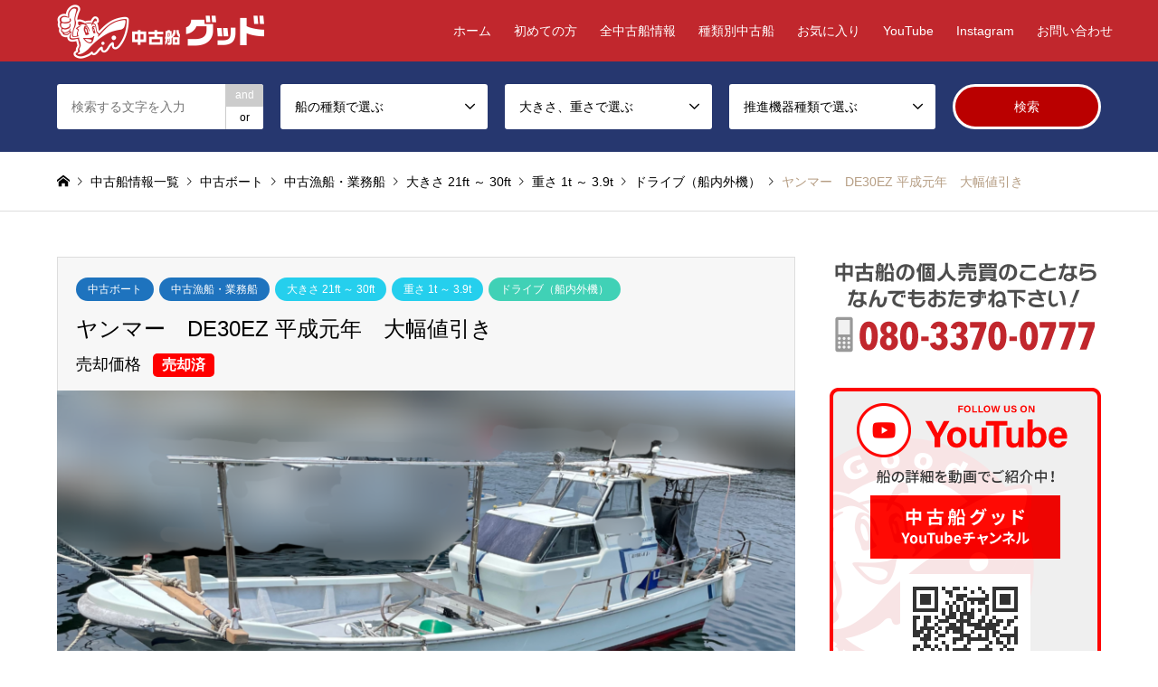

--- FILE ---
content_type: text/html; charset=UTF-8
request_url: http://chukosen-good.com/boat/22036
body_size: 19068
content:
<!DOCTYPE html>
<html lang="ja">
<head prefix="og: http://ogp.me/ns# fb: http://ogp.me/ns/fb#">
<meta charset="UTF-8">
<!--[if IE]><meta http-equiv="X-UA-Compatible" content="IE=edge"><![endif]-->
<meta name="viewport" content="width=device-width">
<title>ヤンマー　DE30EZ 平成元年　大幅値引き | 中古船・中古艇・中古漁船・中古ボートの個人売買｜中古船グッド</title>
<meta name="description" content="今回ご紹介の船は、ヤンマーDE30EZです。進水年月日は、平成元年１２月１３日です。オイル、エレメントは年２回交換されているとの事です。">
<meta property="og:type" content="article">
<meta property="og:url" content="http://chukosen-good.com/boat/22036">
<meta property="og:title" content="ヤンマー　DE30EZ 平成元年　大幅値引き &#8211; 中古船・中古艇・中古漁船・中古ボートの個人売買｜中古船グッド">
<meta property="og:description" content="今回ご紹介の船は、ヤンマーDE30EZです。進水年月日は、平成元年１２月１３日です。オイル、エレメントは年２回交換されているとの事です。">
<meta property="og:site_name" content="中古船・中古艇・中古漁船・中古ボートの個人売買｜中古船グッド">
<meta property="og:image" content="https://chukosen-good.com/fcms/wp-content/uploads/2021/06/IMG_3182.png">
<meta property="og:image:secure_url" content="https://chukosen-good.com/fcms/wp-content/uploads/2021/06/IMG_3182.png"> 
<meta property="og:image:width" content="3514"> 
<meta property="og:image:height" content="2238">
<link rel="pingback" href="http://chukosen-good.com/fcms/xmlrpc.php">
<link rel="shortcut icon" href="https://chukosen-good.com/fcms/wp-content/uploads/2017/11/favicon.ico">
<meta name='robots' content='max-image-preview:large' />
	<style>img:is([sizes="auto" i], [sizes^="auto," i]) { contain-intrinsic-size: 3000px 1500px }</style>
	<link rel="alternate" type="application/rss+xml" title="中古船・中古艇・中古漁船・中古ボートの個人売買｜中古船グッド &raquo; フィード" href="https://chukosen-good.com/feed" />
<link rel="alternate" type="application/rss+xml" title="中古船・中古艇・中古漁船・中古ボートの個人売買｜中古船グッド &raquo; コメントフィード" href="https://chukosen-good.com/comments/feed" />
<link rel='stylesheet' id='style-css' href='http://chukosen-good.com/fcms/wp-content/themes/gensen_tcd050/style.css?ver=1.15' type='text/css' media='all' />
<link rel='stylesheet' id='sbi_styles-css' href='http://chukosen-good.com/fcms/wp-content/plugins/instagram-feed/css/sbi-styles.min.css?ver=6.9.1' type='text/css' media='all' />
<link rel='stylesheet' id='wp-block-library-css' href='http://chukosen-good.com/fcms/wp-includes/css/dist/block-library/style.min.css?ver=6.8.3' type='text/css' media='all' />
<style id='classic-theme-styles-inline-css' type='text/css'>
/*! This file is auto-generated */
.wp-block-button__link{color:#fff;background-color:#32373c;border-radius:9999px;box-shadow:none;text-decoration:none;padding:calc(.667em + 2px) calc(1.333em + 2px);font-size:1.125em}.wp-block-file__button{background:#32373c;color:#fff;text-decoration:none}
</style>
<style id='global-styles-inline-css' type='text/css'>
:root{--wp--preset--aspect-ratio--square: 1;--wp--preset--aspect-ratio--4-3: 4/3;--wp--preset--aspect-ratio--3-4: 3/4;--wp--preset--aspect-ratio--3-2: 3/2;--wp--preset--aspect-ratio--2-3: 2/3;--wp--preset--aspect-ratio--16-9: 16/9;--wp--preset--aspect-ratio--9-16: 9/16;--wp--preset--color--black: #000000;--wp--preset--color--cyan-bluish-gray: #abb8c3;--wp--preset--color--white: #ffffff;--wp--preset--color--pale-pink: #f78da7;--wp--preset--color--vivid-red: #cf2e2e;--wp--preset--color--luminous-vivid-orange: #ff6900;--wp--preset--color--luminous-vivid-amber: #fcb900;--wp--preset--color--light-green-cyan: #7bdcb5;--wp--preset--color--vivid-green-cyan: #00d084;--wp--preset--color--pale-cyan-blue: #8ed1fc;--wp--preset--color--vivid-cyan-blue: #0693e3;--wp--preset--color--vivid-purple: #9b51e0;--wp--preset--gradient--vivid-cyan-blue-to-vivid-purple: linear-gradient(135deg,rgba(6,147,227,1) 0%,rgb(155,81,224) 100%);--wp--preset--gradient--light-green-cyan-to-vivid-green-cyan: linear-gradient(135deg,rgb(122,220,180) 0%,rgb(0,208,130) 100%);--wp--preset--gradient--luminous-vivid-amber-to-luminous-vivid-orange: linear-gradient(135deg,rgba(252,185,0,1) 0%,rgba(255,105,0,1) 100%);--wp--preset--gradient--luminous-vivid-orange-to-vivid-red: linear-gradient(135deg,rgba(255,105,0,1) 0%,rgb(207,46,46) 100%);--wp--preset--gradient--very-light-gray-to-cyan-bluish-gray: linear-gradient(135deg,rgb(238,238,238) 0%,rgb(169,184,195) 100%);--wp--preset--gradient--cool-to-warm-spectrum: linear-gradient(135deg,rgb(74,234,220) 0%,rgb(151,120,209) 20%,rgb(207,42,186) 40%,rgb(238,44,130) 60%,rgb(251,105,98) 80%,rgb(254,248,76) 100%);--wp--preset--gradient--blush-light-purple: linear-gradient(135deg,rgb(255,206,236) 0%,rgb(152,150,240) 100%);--wp--preset--gradient--blush-bordeaux: linear-gradient(135deg,rgb(254,205,165) 0%,rgb(254,45,45) 50%,rgb(107,0,62) 100%);--wp--preset--gradient--luminous-dusk: linear-gradient(135deg,rgb(255,203,112) 0%,rgb(199,81,192) 50%,rgb(65,88,208) 100%);--wp--preset--gradient--pale-ocean: linear-gradient(135deg,rgb(255,245,203) 0%,rgb(182,227,212) 50%,rgb(51,167,181) 100%);--wp--preset--gradient--electric-grass: linear-gradient(135deg,rgb(202,248,128) 0%,rgb(113,206,126) 100%);--wp--preset--gradient--midnight: linear-gradient(135deg,rgb(2,3,129) 0%,rgb(40,116,252) 100%);--wp--preset--font-size--small: 13px;--wp--preset--font-size--medium: 20px;--wp--preset--font-size--large: 36px;--wp--preset--font-size--x-large: 42px;--wp--preset--spacing--20: 0.44rem;--wp--preset--spacing--30: 0.67rem;--wp--preset--spacing--40: 1rem;--wp--preset--spacing--50: 1.5rem;--wp--preset--spacing--60: 2.25rem;--wp--preset--spacing--70: 3.38rem;--wp--preset--spacing--80: 5.06rem;--wp--preset--shadow--natural: 6px 6px 9px rgba(0, 0, 0, 0.2);--wp--preset--shadow--deep: 12px 12px 50px rgba(0, 0, 0, 0.4);--wp--preset--shadow--sharp: 6px 6px 0px rgba(0, 0, 0, 0.2);--wp--preset--shadow--outlined: 6px 6px 0px -3px rgba(255, 255, 255, 1), 6px 6px rgba(0, 0, 0, 1);--wp--preset--shadow--crisp: 6px 6px 0px rgba(0, 0, 0, 1);}:where(.is-layout-flex){gap: 0.5em;}:where(.is-layout-grid){gap: 0.5em;}body .is-layout-flex{display: flex;}.is-layout-flex{flex-wrap: wrap;align-items: center;}.is-layout-flex > :is(*, div){margin: 0;}body .is-layout-grid{display: grid;}.is-layout-grid > :is(*, div){margin: 0;}:where(.wp-block-columns.is-layout-flex){gap: 2em;}:where(.wp-block-columns.is-layout-grid){gap: 2em;}:where(.wp-block-post-template.is-layout-flex){gap: 1.25em;}:where(.wp-block-post-template.is-layout-grid){gap: 1.25em;}.has-black-color{color: var(--wp--preset--color--black) !important;}.has-cyan-bluish-gray-color{color: var(--wp--preset--color--cyan-bluish-gray) !important;}.has-white-color{color: var(--wp--preset--color--white) !important;}.has-pale-pink-color{color: var(--wp--preset--color--pale-pink) !important;}.has-vivid-red-color{color: var(--wp--preset--color--vivid-red) !important;}.has-luminous-vivid-orange-color{color: var(--wp--preset--color--luminous-vivid-orange) !important;}.has-luminous-vivid-amber-color{color: var(--wp--preset--color--luminous-vivid-amber) !important;}.has-light-green-cyan-color{color: var(--wp--preset--color--light-green-cyan) !important;}.has-vivid-green-cyan-color{color: var(--wp--preset--color--vivid-green-cyan) !important;}.has-pale-cyan-blue-color{color: var(--wp--preset--color--pale-cyan-blue) !important;}.has-vivid-cyan-blue-color{color: var(--wp--preset--color--vivid-cyan-blue) !important;}.has-vivid-purple-color{color: var(--wp--preset--color--vivid-purple) !important;}.has-black-background-color{background-color: var(--wp--preset--color--black) !important;}.has-cyan-bluish-gray-background-color{background-color: var(--wp--preset--color--cyan-bluish-gray) !important;}.has-white-background-color{background-color: var(--wp--preset--color--white) !important;}.has-pale-pink-background-color{background-color: var(--wp--preset--color--pale-pink) !important;}.has-vivid-red-background-color{background-color: var(--wp--preset--color--vivid-red) !important;}.has-luminous-vivid-orange-background-color{background-color: var(--wp--preset--color--luminous-vivid-orange) !important;}.has-luminous-vivid-amber-background-color{background-color: var(--wp--preset--color--luminous-vivid-amber) !important;}.has-light-green-cyan-background-color{background-color: var(--wp--preset--color--light-green-cyan) !important;}.has-vivid-green-cyan-background-color{background-color: var(--wp--preset--color--vivid-green-cyan) !important;}.has-pale-cyan-blue-background-color{background-color: var(--wp--preset--color--pale-cyan-blue) !important;}.has-vivid-cyan-blue-background-color{background-color: var(--wp--preset--color--vivid-cyan-blue) !important;}.has-vivid-purple-background-color{background-color: var(--wp--preset--color--vivid-purple) !important;}.has-black-border-color{border-color: var(--wp--preset--color--black) !important;}.has-cyan-bluish-gray-border-color{border-color: var(--wp--preset--color--cyan-bluish-gray) !important;}.has-white-border-color{border-color: var(--wp--preset--color--white) !important;}.has-pale-pink-border-color{border-color: var(--wp--preset--color--pale-pink) !important;}.has-vivid-red-border-color{border-color: var(--wp--preset--color--vivid-red) !important;}.has-luminous-vivid-orange-border-color{border-color: var(--wp--preset--color--luminous-vivid-orange) !important;}.has-luminous-vivid-amber-border-color{border-color: var(--wp--preset--color--luminous-vivid-amber) !important;}.has-light-green-cyan-border-color{border-color: var(--wp--preset--color--light-green-cyan) !important;}.has-vivid-green-cyan-border-color{border-color: var(--wp--preset--color--vivid-green-cyan) !important;}.has-pale-cyan-blue-border-color{border-color: var(--wp--preset--color--pale-cyan-blue) !important;}.has-vivid-cyan-blue-border-color{border-color: var(--wp--preset--color--vivid-cyan-blue) !important;}.has-vivid-purple-border-color{border-color: var(--wp--preset--color--vivid-purple) !important;}.has-vivid-cyan-blue-to-vivid-purple-gradient-background{background: var(--wp--preset--gradient--vivid-cyan-blue-to-vivid-purple) !important;}.has-light-green-cyan-to-vivid-green-cyan-gradient-background{background: var(--wp--preset--gradient--light-green-cyan-to-vivid-green-cyan) !important;}.has-luminous-vivid-amber-to-luminous-vivid-orange-gradient-background{background: var(--wp--preset--gradient--luminous-vivid-amber-to-luminous-vivid-orange) !important;}.has-luminous-vivid-orange-to-vivid-red-gradient-background{background: var(--wp--preset--gradient--luminous-vivid-orange-to-vivid-red) !important;}.has-very-light-gray-to-cyan-bluish-gray-gradient-background{background: var(--wp--preset--gradient--very-light-gray-to-cyan-bluish-gray) !important;}.has-cool-to-warm-spectrum-gradient-background{background: var(--wp--preset--gradient--cool-to-warm-spectrum) !important;}.has-blush-light-purple-gradient-background{background: var(--wp--preset--gradient--blush-light-purple) !important;}.has-blush-bordeaux-gradient-background{background: var(--wp--preset--gradient--blush-bordeaux) !important;}.has-luminous-dusk-gradient-background{background: var(--wp--preset--gradient--luminous-dusk) !important;}.has-pale-ocean-gradient-background{background: var(--wp--preset--gradient--pale-ocean) !important;}.has-electric-grass-gradient-background{background: var(--wp--preset--gradient--electric-grass) !important;}.has-midnight-gradient-background{background: var(--wp--preset--gradient--midnight) !important;}.has-small-font-size{font-size: var(--wp--preset--font-size--small) !important;}.has-medium-font-size{font-size: var(--wp--preset--font-size--medium) !important;}.has-large-font-size{font-size: var(--wp--preset--font-size--large) !important;}.has-x-large-font-size{font-size: var(--wp--preset--font-size--x-large) !important;}
:where(.wp-block-post-template.is-layout-flex){gap: 1.25em;}:where(.wp-block-post-template.is-layout-grid){gap: 1.25em;}
:where(.wp-block-columns.is-layout-flex){gap: 2em;}:where(.wp-block-columns.is-layout-grid){gap: 2em;}
:root :where(.wp-block-pullquote){font-size: 1.5em;line-height: 1.6;}
</style>
<link rel='stylesheet' id='contact-form-7-css' href='http://chukosen-good.com/fcms/wp-content/plugins/contact-form-7/includes/css/styles.css?ver=6.1' type='text/css' media='all' />
<link rel='stylesheet' id='contact-form-7-confirm-css' href='http://chukosen-good.com/fcms/wp-content/plugins/contact-form-7-add-confirm/includes/css/styles.css?ver=5.1' type='text/css' media='all' />
<link rel='stylesheet' id='foobox-free-min-css' href='http://chukosen-good.com/fcms/wp-content/plugins/foobox-image-lightbox/free/css/foobox.free.min.css?ver=2.7.34' type='text/css' media='all' />
<link rel='stylesheet' id='simple-favorites-css' href='http://chukosen-good.com/fcms/wp-content/plugins/favorites/assets/css/favorites.css?ver=2.3.6' type='text/css' media='all' />
<script type="text/javascript" src="http://chukosen-good.com/fcms/wp-includes/js/jquery/jquery.min.js?ver=3.7.1" id="jquery-core-js"></script>
<script type="text/javascript" src="http://chukosen-good.com/fcms/wp-includes/js/jquery/jquery-migrate.min.js?ver=3.4.1" id="jquery-migrate-js"></script>
<script type="text/javascript" id="favorites-js-extra">
/* <![CDATA[ */
var favorites_data = {"ajaxurl":"https:\/\/chukosen-good.com\/fcms\/wp-admin\/admin-ajax.php","nonce":"7865ae7e86","favorite":"\u304a\u6c17\u306b\u5165\u308a\u306b\u8ffd\u52a0\u3059\u308b","favorited":"\u304a\u6c17\u306b\u5165\u308a\u306b\u8ffd\u52a0\u6e08\u307f","includecount":"","indicate_loading":"","loading_text":"\u30ed\u30fc\u30c9\u4e2d","loading_image":"","loading_image_active":"","loading_image_preload":"","cache_enabled":"1","button_options":{"button_type":"custom","custom_colors":false,"box_shadow":false,"include_count":false,"default":{"background_default":false,"border_default":false,"text_default":false,"icon_default":false,"count_default":false},"active":{"background_active":false,"border_active":false,"text_active":false,"icon_active":false,"count_active":false}},"authentication_modal_content":"<p>\u304a\u6c17\u306b\u5165\u308a\u3092\u8ffd\u52a0\u3059\u308b\u306b\u306f\u30ed\u30b0\u30a4\u30f3\u3057\u3066\u304f\u3060\u3055\u3044\u3002<\/p><p><a href=\"#\" data-favorites-modal-close>\u3053\u306e\u901a\u77e5\u3092\u975e\u8868\u793a\u306b\u3059\u308b<\/a><\/p>","authentication_redirect":"","dev_mode":"","logged_in":"","user_id":"0","authentication_redirect_url":"https:\/\/chukosen-good.com\/fcms\/wp-login.php"};
/* ]]> */
</script>
<script type="text/javascript" src="http://chukosen-good.com/fcms/wp-content/plugins/favorites/assets/js/favorites.min.js?ver=2.3.6" id="favorites-js"></script>
<script type="text/javascript" id="foobox-free-min-js-before">
/* <![CDATA[ */
/* Run FooBox FREE (v2.7.34) */
var FOOBOX = window.FOOBOX = {
	ready: true,
	disableOthers: false,
	o: {wordpress: { enabled: true }, countMessage:'image %index of %total', captions: { dataTitle: ["captionTitle","title"], dataDesc: ["captionDesc","description"] }, rel: '', excludes:'.fbx-link,.nofoobox,.nolightbox,a[href*="pinterest.com/pin/create/button/"]', affiliate : { enabled: false }},
	selectors: [
		".gallery", ".wp-block-gallery", ".wp-caption", ".wp-block-image", "a:has(img[class*=wp-image-])", ".foobox"
	],
	pre: function( $ ){
		// Custom JavaScript (Pre)
		
	},
	post: function( $ ){
		// Custom JavaScript (Post)
		
		// Custom Captions Code
		
	},
	custom: function( $ ){
		// Custom Extra JS
		
	}
};
/* ]]> */
</script>
<script type="text/javascript" src="http://chukosen-good.com/fcms/wp-content/plugins/foobox-image-lightbox/free/js/foobox.free.min.js?ver=2.7.34" id="foobox-free-min-js"></script>
<link rel="https://api.w.org/" href="https://chukosen-good.com/wp-json/" /><link rel="alternate" title="JSON" type="application/json" href="https://chukosen-good.com/wp-json/wp/v2/posts/22036" /><link rel="canonical" href="https://chukosen-good.com/boat/22036" />
<link rel='shortlink' href='https://chukosen-good.com/?p=22036' />
<link rel="alternate" title="oEmbed (JSON)" type="application/json+oembed" href="https://chukosen-good.com/wp-json/oembed/1.0/embed?url=https%3A%2F%2Fchukosen-good.com%2Fboat%2F22036" />
<link rel="alternate" title="oEmbed (XML)" type="text/xml+oembed" href="https://chukosen-good.com/wp-json/oembed/1.0/embed?url=https%3A%2F%2Fchukosen-good.com%2Fboat%2F22036&#038;format=xml" />

<link rel="stylesheet" href="http://chukosen-good.com/fcms/wp-content/themes/gensen_tcd050/css/design-plus.css?ver=1.15">
<link rel="stylesheet" href="http://chukosen-good.com/fcms/wp-content/themes/gensen_tcd050/css/sns-botton.css?ver=1.15">
<link rel="stylesheet" href="http://chukosen-good.com/fcms/wp-content/themes/gensen_tcd050/css/responsive.css?ver=1.15">
<link rel="stylesheet" href="http://chukosen-good.com/fcms/wp-content/themes/gensen_tcd050/css/footer-bar.css?ver=1.15">

<script src="http://chukosen-good.com/fcms/wp-content/themes/gensen_tcd050/js/jquery.easing.1.3.js?ver=1.15"></script>
<script src="http://chukosen-good.com/fcms/wp-content/themes/gensen_tcd050/js/jquery.textOverflowEllipsis.js?ver=1.15"></script>
<script src="http://chukosen-good.com/fcms/wp-content/themes/gensen_tcd050/js/jscript.js?ver=1.15"></script>
<script src="http://chukosen-good.com/fcms/wp-content/themes/gensen_tcd050/js/comment.js?ver=1.15"></script>
<script src="http://chukosen-good.com/fcms/wp-content/themes/gensen_tcd050/js/header_fix.js?ver=1.15"></script>
<script src="http://chukosen-good.com/fcms/wp-content/themes/gensen_tcd050/js/jquery.chosen.min.js?ver=1.15"></script>
<link rel="stylesheet" href="http://chukosen-good.com/fcms/wp-content/themes/gensen_tcd050/css/jquery.chosen.css?ver=1.15">

<style type="text/css">
body, input, textarea, select { font-family: Arial, "Hiragino Kaku Gothic ProN", "ヒラギノ角ゴ ProN W3", "メイリオ", Meiryo, sans-serif; }
.rich_font { font-family: Arial, "Hiragino Kaku Gothic ProN", "ヒラギノ角ゴ ProN W3", "メイリオ", Meiryo, sans-serif; font-weight: normal; }

#header_logo #logo_text .logo { font-size:36px; }
#header_logo_fix #logo_text_fixed .logo { font-size:36px; }
#footer_logo .logo_text { font-size:36px; }
#post_title { font-size:30px; }
.post_content { font-size:14px; }
#archive_headline { font-size:42px; }
#archive_desc { font-size:14px; }
  
@media screen and (max-width:1024px) {
  #header_logo #logo_text .logo { font-size:26px; }
  #header_logo_fix #logo_text_fixed .logo { font-size:26px; }
  #footer_logo .logo_text { font-size:26px; }
  #post_title { font-size:16px; }
  .post_content { font-size:14px; }
  #archive_headline { font-size:20px; }
  #archive_desc { font-size:14px; }
}




.image {
-webkit-backface-visibility: hidden;
backface-visibility: hidden;
-webkit-transition-property: background;
-webkit-transition-duration: .75s;
-moz-transition-property: background;
-moz-transition-duration: .75s;
-ms-transition-property: background;
-ms-transition-duration: .75s;
-o-transition-property: background;
-o-transition-duration: .75s;
transition-property: background;
transition-duration: .75s;
}
.image img {
-webkit-backface-visibility: hidden;
backface-visibility: hidden;
-webkit-transition-property: opacity;
-webkit-transition-duration: .5s;
-moz-transition-property: opacity;
-moz-transition-duration: .5s;
-ms-transition-property: opacity;
-ms-transition-duration: .5s;
-o-transition-property: opacity;
-o-transition-duration: .5s;
transition-property: opacity;
transition-duration: .5s;
opacity: 1;
}
.image:hover, a:hover .image {
background: #ffffff;
-webkit-transition-duration: .25s;
-moz-transition-duration: .25s;
-ms-transition-duration: .25s;
-o-transition-duration: .25s;
transition-duration: .25s;
}
.image:hover img, a:hover .image img {
opacity: 0.4;
}

.archive_filter .button input:hover, .archive_sort dt,#post_pagination p, #post_pagination a:hover, #return_top a, .c-pw__btn,
#comment_header ul li a:hover, #comment_header ul li.comment_switch_active a, #comment_header #comment_closed p,
#introduce_slider .slick-dots li button:hover, #introduce_slider .slick-dots li.slick-active button
{ background-color:#c1272d; }

#comment_header ul li.comment_switch_active a, #comment_header #comment_closed p, #guest_info input:focus, #comment_textarea textarea:focus
{ border-color:#c1272d; }

#comment_header ul li.comment_switch_active a:after, #comment_header #comment_closed p:after
{ border-color:#c1272d transparent transparent transparent; }

.header_search_inputs .chosen-results li[data-option-array-index="0"]
{ background-color:#c1272d !important; border-color:#c1272d; }

a:hover, #bread_crumb li a:hover, #bread_crumb li.home a:hover:before, #bread_crumb li.last,
#archive_headline, .archive_header .headline, .archive_filter_headline, #related_post .headline,
#introduce_header .headline, .introduce_list_col .info .title, .introduce_archive_banner_link a:hover,
#recent_news .headline, #recent_news li a:hover, #comment_headline,
.side_headline, ul.banner_list li a:hover .caption, .footer_headline, .footer_widget a:hover,
#index_news .entry-date, #index_news_mobile .entry-date, .cb_content-carousel a:hover .image .title
{ color:#c1272d; }

#index_news_mobile .archive_link a:hover, .cb_content-blog_list .archive_link a:hover, #load_post a:hover, #submit_comment:hover, .c-pw__btn:hover
{ background-color:#ff4d4d; }

#header_search select:focus, .header_search_inputs .chosen-with-drop .chosen-single span, #footer_contents a:hover, #footer_nav a:hover, #footer_social_link li:hover:before,
#header_slider .slick-arrow:hover, .cb_content-carousel .slick-arrow:hover
{ color:#ff4d4d; }

.post_content a, .custom-html-widget a { color:#c1272d; }

#header_search, #index_header_search { background-color:#26376f; }

#footer_nav { background-color:#F7F7F7; }
#footer_contents { background-color:#222222; }

#header_search_submit { background-color:rgba(186,0,0,1.0); }
#header_search_submit:hover { background-color:rgba(221,51,51,1.0); }
.cat-category { background-color:#1e73be !important; }
.cat-category2 { background-color:#25cfed !important; }
.cat-category3 { background-color:#40d1b6 !important; }
.cat-category4 { background-color:#999999 !important; }

@media only screen and (min-width:1025px) {
  #global_menu ul ul a { background-color:#c1272d; }
  #global_menu ul ul a:hover, #global_menu ul ul .current-menu-item > a { background-color:#ff4d4d; }
  #header_top { background-color:#c1272d; }
  .has_header_content #header_top { background-color:rgba(193,39,45,0); }
  .fix_top.header_fix #header_top { background-color:rgba(232,237,244,0.9); }
  #header_logo a, #global_menu > ul > li > a { color:#ffffff; }
  #header_logo_fix a, .fix_top.header_fix #global_menu > ul > li > a { color:#000000; }
  .has_header_content #index_header_search { background-color:rgba(38,55,111,0.6); }
}
@media screen and (max-width:1024px) {
  #global_menu { background-color:#c1272d; }
  #global_menu a:hover, #global_menu .current-menu-item > a { background-color:#ff4d4d; }
  #header_top { background-color:#c1272d; }
  #header_top a, #header_top a:before { color:#ffffff !important; }
  .mobile_fix_top.header_fix #header_top, .mobile_fix_top.header_fix #header.active #header_top { background-color:rgba(232,237,244,0.9); }
  .mobile_fix_top.header_fix #header_top a, .mobile_fix_top.header_fix #header_top a:before { color:#000000 !important; }
  .archive_sort dt { color:#c1272d; }
  .post-type-archive-news #recent_news .show_date li .date { color:#c1272d; }
}



</style>

<style type="text/css"></style><link rel="icon" href="https://chukosen-good.com/fcms/wp-content/uploads/2025/06/cropped-favicon-32x32.png" sizes="32x32" />
<link rel="icon" href="https://chukosen-good.com/fcms/wp-content/uploads/2025/06/cropped-favicon-192x192.png" sizes="192x192" />
<link rel="apple-touch-icon" href="https://chukosen-good.com/fcms/wp-content/uploads/2025/06/cropped-favicon-180x180.png" />
<meta name="msapplication-TileImage" content="https://chukosen-good.com/fcms/wp-content/uploads/2025/06/cropped-favicon-270x270.png" />

<!-- Global site tag (gtag.js) - Google Analytics -->
<script async src="https://www.googletagmanager.com/gtag/js?id=UA-111815465-1"></script>
<script>
  window.dataLayer = window.dataLayer || [];
  function gtag(){dataLayer.push(arguments);}
  gtag('js', new Date());

  gtag('config', 'UA-111815465-1');
</script>
<!-- Google tag (gtag.js) -->
<script async src="https://www.googletagmanager.com/gtag/js?id=G-F5MEFFTMEB"></script>
<script>
  window.dataLayer = window.dataLayer || [];
  function gtag(){dataLayer.push(arguments);}
  gtag('js', new Date());

  gtag('config', 'G-F5MEFFTMEB');
</script>

<link rel="stylesheet" href="/fcms/wp-content/themes/gensen_tcd050/style_cmn.css">
</head>
<body id="body" class="wp-singular post-template-default single single-post postid-22036 single-format-standard wp-theme-gensen_tcd050 fix_top mobile_fix_top" oncontextmenu="return false;">


 <div id="header">
  <div id="header_top">
   <div class="inner clearfix">
    <div id="header_logo">
     <div id="logo_image">
 <h1 class="logo">
  <a href="https://chukosen-good.com/" title="中古船・中古艇・中古漁船・中古ボートの個人売買｜中古船グッド" data-label="中古船・中古艇・中古漁船・中古ボートの個人売買｜中古船グッド"><img src="https://chukosen-good.com/fcms/wp-content/uploads/2017/09/logo_white-e1504568612685.png?1763988664" alt="中古船・中古艇・中古漁船・中古ボートの個人売買｜中古船グッド" title="中古船・中古艇・中古漁船・中古ボートの個人売買｜中古船グッド" /><span class="desc">中古船の個人売買</span></a>
 </h1>
</div>
    </div>
    <div id="header_logo_fix">
     <div id="logo_image_fixed">
 <p class="logo rich_font"><a href="https://chukosen-good.com/" title="中古船・中古艇・中古漁船・中古ボートの個人売買｜中古船グッド"><img src="https://chukosen-good.com/fcms/wp-content/uploads/2017/09/logo_color.png?1763988664" alt="中古船・中古艇・中古漁船・中古ボートの個人売買｜中古船グッド" title="中古船・中古艇・中古漁船・中古ボートの個人売買｜中古船グッド" /></a></p>
</div>
    </div>
    <a href="#" class="search_button"><span>検索</span></a>
    <a href="#" class="menu_button"><span>menu</span></a>
    <div id="global_menu">
     <ul id="menu-headmenu" class="menu"><li id="menu-item-111" class="menu-item menu-item-type-custom menu-item-object-custom menu-item-111"><a href="https://chukosen-good.com">ホーム</a></li>
<li id="menu-item-158" class="menu-item menu-item-type-custom menu-item-object-custom menu-item-has-children menu-item-158"><a href="#">初めての方</a>
<ul class="sub-menu">
	<li id="menu-item-189" class="menu-item menu-item-type-custom menu-item-object-custom menu-item-189"><a href="/introduce/request">中古船リクエスト</a></li>
	<li id="menu-item-171" class="menu-item menu-item-type-custom menu-item-object-custom menu-item-171"><a href="/introduce/chukosen-buy">船を買いたい方</a></li>
	<li id="menu-item-170" class="menu-item menu-item-type-custom menu-item-object-custom menu-item-170"><a href="/introduce/chukosen-sell">船を売りたい方</a></li>
</ul>
</li>
<li id="menu-item-4902" class="menu-item menu-item-type-custom menu-item-object-custom menu-item-4902"><a href="/itemlist">全中古船情報</a></li>
<li id="menu-item-126" class="menu-item menu-item-type-custom menu-item-object-custom menu-item-has-children menu-item-126"><a>種類別中古船</a>
<ul class="sub-menu">
	<li id="menu-item-127" class="menu-item menu-item-type-custom menu-item-object-custom menu-item-127"><a href="/category/boat">中古ボート</a></li>
	<li id="menu-item-128" class="menu-item menu-item-type-custom menu-item-object-custom menu-item-128"><a href="/category/gyosen">中古漁船・中古業務船</a></li>
	<li id="menu-item-129" class="menu-item menu-item-type-custom menu-item-object-custom menu-item-129"><a href="/category/goods">エンジン・部品他</a></li>
</ul>
</li>
<li id="menu-item-72249" class="menu-item menu-item-type-post_type menu-item-object-page menu-item-72249"><a href="https://chukosen-good.com/favorites">お気に入り</a></li>
<li id="menu-item-49353" class="menu-item menu-item-type-custom menu-item-object-custom menu-item-49353"><a target="_blank" href="https://www.youtube.com/@chukosen-good">YouTube</a></li>
<li id="menu-item-49352" class="menu-item menu-item-type-custom menu-item-object-custom menu-item-49352"><a target="_blank" href="https://www.instagram.com/chukosengood/">Instagram</a></li>
<li id="menu-item-108" class="menu-item menu-item-type-post_type menu-item-object-page menu-item-108"><a href="https://chukosen-good.com/inquiry">お問い合わせ</a></li>
</ul>    </div>
   </div>
  </div>
  <div id="header_search">
   <div class="inner">
    <form action="https://chukosen-good.com/itemlist" method="get" class="columns-5">
     <div class="header_search_inputs header_search_keywords">
      <input type="text" id="header_search_keywords" name="search_keywords" placeholder="検索する文字を入力" value="" />
      <input type="hidden" name="search_keywords_operator" value="and" />
      <ul class="search_keywords_operator">
       <li class="active">and</li>
       <li>or</li>
      </ul>
     </div>
     <div class="header_search_inputs">
<select  name='search_cat1' id='header_search_cat1' class=''>
	<option value='0' selected='selected'>船の種類で選ぶ</option>
	<option class="level-0" value="2">中古ボート</option>
	<option class="level-0" value="3">中古漁船・業務船</option>
	<option class="level-0" value="1">エンジン・部品</option>
	<option class="level-0" value="36">値下げ</option>
</select>
     </div>
     <div class="header_search_inputs">
<select  name='search_cat2' id='header_search_cat2' class=''>
	<option value='0' selected='selected'>大きさ、重さで選ぶ</option>
	<option class="level-0" value="10">大きさ 20ft 以下</option>
	<option class="level-0" value="11">大きさ 21ft ～ 30ft</option>
	<option class="level-0" value="12">大きさ 31ft ～ 40ft</option>
	<option class="level-0" value="13">大きさ 41ft 以上</option>
	<option class="level-0" value="29">重さ 1t ～ 3.9t</option>
	<option class="level-0" value="30">重さ 4t ～ 4.9t</option>
	<option class="level-0" value="31">重さ 5t ～ 9.9t</option>
	<option class="level-0" value="32">重さ 10t ～ 19.9t</option>
	<option class="level-0" value="33">重さ 20t 以上</option>
</select>
     </div>
     <div class="header_search_inputs">
<select  name='search_cat3' id='header_search_cat3' class=''>
	<option value='0' selected='selected'>推進機器種類で選ぶ</option>
	<option class="level-0" value="18">ドライブ（船内外機）</option>
	<option class="level-0" value="17">シャフト（船内機）</option>
	<option class="level-0" value="16">船外機</option>
	<option class="level-0" value="15">その他</option>
</select>
     </div>
     <div class="header_search_inputs header_search_button">
      <input type="submit" id="header_search_submit" value="検索" />
     </div>
    </form>
   </div>
  </div>
 </div><!-- END #header -->

 <div id="main_contents" class="clearfix">


<div id="breadcrumb">
 <ul class="inner clearfix" itemscope itemtype="http://schema.org/BreadcrumbList">
  <li itemprop="itemListElement" itemscope itemtype="http://schema.org/ListItem" class="home"><a itemprop="item" href="https://chukosen-good.com/"><span itemprop="name">ホーム</span></a><meta itemprop="position" content="1" /></li>

  <li itemprop="itemListElement" itemscope itemtype="http://schema.org/ListItem"><a itemprop="item" href="https://chukosen-good.com/itemlist"><span itemprop="name">中古船情報一覧</span></a><meta itemprop="position" content="2" /></li>
  <li itemprop="itemListElement" itemscope itemtype="http://schema.org/ListItem"><a itemprop="item" href="https://chukosen-good.com/category/boat"><span itemprop="name">中古ボート</span></a><meta itemprop="position" content="3" /></li>
  <li itemprop="itemListElement" itemscope itemtype="http://schema.org/ListItem"><a itemprop="item" href="https://chukosen-good.com/category/gyosen"><span itemprop="name">中古漁船・業務船</span></a><meta itemprop="position" content="3" /></li>
  <li itemprop="itemListElement" itemscope itemtype="http://schema.org/ListItem"><a itemprop="item" href="https://chukosen-good.com/category2/21ft-30ft"><span itemprop="name">大きさ 21ft ～ 30ft</span></a><meta itemprop="position" content="3" /></li>
  <li itemprop="itemListElement" itemscope itemtype="http://schema.org/ListItem"><a itemprop="item" href="https://chukosen-good.com/category2/1t-3t"><span itemprop="name">重さ 1t ～ 3.9t</span></a><meta itemprop="position" content="3" /></li>
  <li itemprop="itemListElement" itemscope itemtype="http://schema.org/ListItem"><a itemprop="item" href="https://chukosen-good.com/category3/on-out-board"><span itemprop="name">ドライブ（船内外機）</span></a><meta itemprop="position" content="3" /></li>
  <li itemprop="itemListElement" itemscope itemtype="http://schema.org/ListItem" class="last"><span itemprop="name">ヤンマー　DE30EZ 平成元年　大幅値引き</span><meta itemprop="position" content="4" /></li>

 </ul>
</div>

<div id="main_col" class="clearfix">

<div id="left_col">


  <div id="article">

   <div id="article_header">

    <ul id="post_meta_top" class="meta clearfix"><li class="cat"><a href="https://chukosen-good.com/category/boat" title="中古ボート" class="cat-category">中古ボート</a><a href="https://chukosen-good.com/category/gyosen" title="中古漁船・業務船" class="cat-category">中古漁船・業務船</a></li><li class="cat"><a href="https://chukosen-good.com/category2/21ft-30ft" title="大きさ 21ft ～ 30ft" class="cat-category2">大きさ 21ft ～ 30ft</a><a href="https://chukosen-good.com/category2/1t-3t" title="重さ 1t ～ 3.9t" class="cat-category2">重さ 1t ～ 3.9t</a></li><li class="cat"><a href="https://chukosen-good.com/category3/on-out-board" title="ドライブ（船内外機）" class="cat-category3">ドライブ（船内外機）</a></li></ul>

    <h2 id="post_title" class="rich_font">
        ヤンマー　DE30EZ 平成元年　大幅値引き<br />
        <div class="price_box">売却価格
                        <div class="price_info">売却済</div>    </h2>


   </div>

   <div id="post_image">
    <img width="860" height="548" src="https://chukosen-good.com/fcms/wp-content/uploads/2021/06/IMG_3182-860x548.png" class="attachment-post-thumbnail size-post-thumbnail wp-post-image" alt="" decoding="async" fetchpriority="high" />   </div>


  
<div class="post_content clearfix">
<p>今回ご紹介の船は、ヤンマーDE30EZです。</p>
<p>進水年月日は、平成元年１２月１３日です。</p>
<p>オイル、エレメントは年２回交換されているとの事です。</p>
<button class="simplefavorite-button" data-postid="22036" data-siteid="1" data-groupid="1" data-favoritecount="0" style="">お気に入りに追加する</button><p class="favoritesPage"><a href="/favorites">お気に入りの一覧はコチラ</a></p>
<!-- Advanced Custom Fields 出力 -->

<!-- youtube -->

<h2>基本情報</h2>
<table class="itemInfo01">

    <tr><th>船体・メーカー</th>
    <td><em>ヤンマー　</em></td></tr>    <tr><th>モデル</th>
    <td>DE３０EZ</td></tr>    <tr><th>モデルサイズ</th>
    <td>３０ft</td></tr>    <tr><th>重さ</th>
    <td>２t</td></tr><!-- サイズ -->
            <tr><th>サイズ</th><td class="sizeBox">
    
    
        <span class="size1">全長：</span>
    <span class="size2">７．１７m</span><br />
        <span class="size1">全幅：</span>
    <span class="size2">２．２１m</span><br />
        <span class="size1">全深：</span>
    <span class="size2">０．５８m</span>
            </td></tr>
    <!-- //サイズ -->

<!-- 推進機器種類 -->
    <tr><th>推進機器種類</th>
    <td>ドライブ</td>
<!-- //推進機器種類 -->

    <tr><th>進水年月日</th>
    <td>平成元年１２月１３日</td></tr>    <tr><th>定員</th>
    <td>８人</td></tr>    <tr><th class="area">出品エリア</th>
    <td>山口、広島、島根</td></tr></table>


<form action="/item-inquiry" method="post" class="sendok item-inquiry">
<input type="hidden" name="iteminq01" value="ヤンマー　　DE３０EZ">
<input type="hidden" name="iteminq02" value="売却済">
<input type="hidden" name="iteminq03" value="https://chukosen-good.com/boat/22036">
<div class="formSendBox">
<a href="tel:08033700777"><img src="/image/tel_number_b.png" alt="電話で手早く簡単に中古船のお問い合わせをする" width="400" height="90"></a>
<input type="submit" value="フォームで問い合わせる" class="send" />
</div>
</form>


<h2>エンジン情報</h2>
<table class="itemInfo02">

    <tr><th>メーカー</th>
    <td><em>ヤンマー</em></td></tr>    <tr><th>型式</th>
    <td>６PH -HYZY</td></tr>
<!-- 燃料種類 -->
    <tr><th>燃料種類</th>
    <td>軽油</td></tr><!-- //燃料種類 -->

    <tr><th>搭載数</th>
    <td>１基</td></tr>    <tr><th>馬力</th>
    <td>定格１５０馬力【２５００回転】／最大１６５馬力【３０００回転】</td></tr>    <tr><th>使用時間</th>
    <td>２３７８時間</td></tr><!-- 速度 -->
            <tr><th>速度（参考）</th><td class="sizeBox">
            <span class="sokudo">巡航速度：約２４ノット／約２５００回転　</span>
            <span class="sokudo">最高速度：約２７ノット／約３０００回転　</span>
                </td></tr>
    <!-- //速度 -->
    <tr><th>燃料タンク</th>
    <td>約２００ℓ</td></tr></table>




<h2>備品・その他</h2>
<table class="itemInfo03">
<tr><td>

			GPS、
			魚探、
			オーニング、
	
    <p><em>【GPS】</em>FUSO 　FEGー８００</p>    <p><em>【魚探】</em>FUSO 　FEGー８００</p>

</td></tr>
</table>


<form action="/item-inquiry" method="post" class="sendok item-inquiry">
<input type="hidden" name="iteminq01" value="ヤンマー　　DE３０EZ">
<input type="hidden" name="iteminq02" value="売却済">
<input type="hidden" name="iteminq03" value="https://chukosen-good.com/boat/22036">
<div class="formSendBox">
<a href="tel:08033700777"><img src="/image/tel_number_b.png" alt="電話で手早く簡単に中古船のお問い合わせをする" width="400" height="90"></a>
<input type="submit" value="フォームで問い合わせる" class="send" />
</div>
</form>


<!-- ギャラリー -->
<h3>船体外観写真／全体外観写真</h3>
		<style type="text/css">
			#gallery-1 {
				margin: auto;
			}
			#gallery-1 .gallery-item {
				float: left;
				margin-top: 10px;
				text-align: center;
				width: 25%;
			}
			#gallery-1 img {
				border: 2px solid #cfcfcf;
			}
			#gallery-1 .gallery-caption {
				margin-left: 0;
			}
			/* see gallery_shortcode() in wp-includes/media.php */
		</style>
		<div id='gallery-1' class='gallery galleryid-22036 gallery-columns-4 gallery-size-thumbnail'><dl class='gallery-item'>
			<dt class='gallery-icon landscape'>
				<a href='https://chukosen-good.com/fcms/wp-content/uploads/2021/06/IMG_3157.png'><img width="96" height="96" src="https://chukosen-good.com/fcms/wp-content/uploads/2021/06/IMG_3157-150x150.png" class="attachment-thumbnail size-thumbnail" alt="" decoding="async" /></a>
			</dt></dl><dl class='gallery-item'>
			<dt class='gallery-icon landscape'>
				<a href='https://chukosen-good.com/fcms/wp-content/uploads/2021/06/IMG_3155.png'><img width="96" height="96" src="https://chukosen-good.com/fcms/wp-content/uploads/2021/06/IMG_3155-150x150.png" class="attachment-thumbnail size-thumbnail" alt="" decoding="async" /></a>
			</dt></dl><dl class='gallery-item'>
			<dt class='gallery-icon portrait'>
				<a href='https://chukosen-good.com/fcms/wp-content/uploads/2021/06/IMG_3029-scaled.jpeg'><img width="96" height="96" src="https://chukosen-good.com/fcms/wp-content/uploads/2021/06/IMG_3029-150x150.jpeg" class="attachment-thumbnail size-thumbnail" alt="" decoding="async" loading="lazy" /></a>
			</dt></dl><dl class='gallery-item'>
			<dt class='gallery-icon landscape'>
				<a href='https://chukosen-good.com/fcms/wp-content/uploads/2021/06/IMG_3182.png'><img width="96" height="96" src="https://chukosen-good.com/fcms/wp-content/uploads/2021/06/IMG_3182-150x150.png" class="attachment-thumbnail size-thumbnail" alt="" decoding="async" loading="lazy" /></a>
			</dt></dl><br style="clear: both" />
		</div>


<h3>デッキ周り</h3>
		<style type="text/css">
			#gallery-2 {
				margin: auto;
			}
			#gallery-2 .gallery-item {
				float: left;
				margin-top: 10px;
				text-align: center;
				width: 25%;
			}
			#gallery-2 img {
				border: 2px solid #cfcfcf;
			}
			#gallery-2 .gallery-caption {
				margin-left: 0;
			}
			/* see gallery_shortcode() in wp-includes/media.php */
		</style>
		<div id='gallery-2' class='gallery galleryid-22036 gallery-columns-4 gallery-size-thumbnail'><dl class='gallery-item'>
			<dt class='gallery-icon portrait'>
				<a href='https://chukosen-good.com/fcms/wp-content/uploads/2021/06/IMG_3062-scaled.jpeg'><img width="96" height="96" src="https://chukosen-good.com/fcms/wp-content/uploads/2021/06/IMG_3062-150x150.jpeg" class="attachment-thumbnail size-thumbnail" alt="" decoding="async" loading="lazy" /></a>
			</dt></dl><dl class='gallery-item'>
			<dt class='gallery-icon portrait'>
				<a href='https://chukosen-good.com/fcms/wp-content/uploads/2021/06/IMG_3063-scaled.jpeg'><img width="96" height="96" src="https://chukosen-good.com/fcms/wp-content/uploads/2021/06/IMG_3063-150x150.jpeg" class="attachment-thumbnail size-thumbnail" alt="" decoding="async" loading="lazy" /></a>
			</dt></dl><dl class='gallery-item'>
			<dt class='gallery-icon portrait'>
				<a href='https://chukosen-good.com/fcms/wp-content/uploads/2021/06/IMG_3064-scaled.jpeg'><img width="96" height="96" src="https://chukosen-good.com/fcms/wp-content/uploads/2021/06/IMG_3064-150x150.jpeg" class="attachment-thumbnail size-thumbnail" alt="" decoding="async" loading="lazy" /></a>
			</dt></dl><dl class='gallery-item'>
			<dt class='gallery-icon portrait'>
				<a href='https://chukosen-good.com/fcms/wp-content/uploads/2021/06/IMG_3065-scaled.jpeg'><img width="96" height="96" src="https://chukosen-good.com/fcms/wp-content/uploads/2021/06/IMG_3065-150x150.jpeg" class="attachment-thumbnail size-thumbnail" alt="" decoding="async" loading="lazy" /></a>
			</dt></dl><br style="clear: both" /><dl class='gallery-item'>
			<dt class='gallery-icon portrait'>
				<a href='https://chukosen-good.com/fcms/wp-content/uploads/2021/06/IMG_3163.png'><img width="96" height="96" src="https://chukosen-good.com/fcms/wp-content/uploads/2021/06/IMG_3163-150x150.png" class="attachment-thumbnail size-thumbnail" alt="" decoding="async" loading="lazy" /></a>
			</dt></dl><dl class='gallery-item'>
			<dt class='gallery-icon portrait'>
				<a href='https://chukosen-good.com/fcms/wp-content/uploads/2021/06/IMG_3067-scaled.jpeg'><img width="96" height="96" src="https://chukosen-good.com/fcms/wp-content/uploads/2021/06/IMG_3067-150x150.jpeg" class="attachment-thumbnail size-thumbnail" alt="" decoding="async" loading="lazy" /></a>
			</dt></dl><dl class='gallery-item'>
			<dt class='gallery-icon portrait'>
				<a href='https://chukosen-good.com/fcms/wp-content/uploads/2021/06/IMG_3068-scaled.jpeg'><img width="96" height="96" src="https://chukosen-good.com/fcms/wp-content/uploads/2021/06/IMG_3068-150x150.jpeg" class="attachment-thumbnail size-thumbnail" alt="" decoding="async" loading="lazy" /></a>
			</dt></dl><dl class='gallery-item'>
			<dt class='gallery-icon portrait'>
				<a href='https://chukosen-good.com/fcms/wp-content/uploads/2021/06/IMG_3069-scaled.jpeg'><img width="96" height="96" src="https://chukosen-good.com/fcms/wp-content/uploads/2021/06/IMG_3069-150x150.jpeg" class="attachment-thumbnail size-thumbnail" alt="" decoding="async" loading="lazy" /></a>
			</dt></dl><br style="clear: both" /><dl class='gallery-item'>
			<dt class='gallery-icon portrait'>
				<a href='https://chukosen-good.com/fcms/wp-content/uploads/2021/06/IMG_3071-scaled.jpeg'><img width="96" height="96" src="https://chukosen-good.com/fcms/wp-content/uploads/2021/06/IMG_3071-150x150.jpeg" class="attachment-thumbnail size-thumbnail" alt="" decoding="async" loading="lazy" /></a>
			</dt></dl><dl class='gallery-item'>
			<dt class='gallery-icon portrait'>
				<a href='https://chukosen-good.com/fcms/wp-content/uploads/2021/06/IMG_3070-scaled.jpeg'><img width="96" height="96" src="https://chukosen-good.com/fcms/wp-content/uploads/2021/06/IMG_3070-150x150.jpeg" class="attachment-thumbnail size-thumbnail" alt="" decoding="async" loading="lazy" /></a>
			</dt></dl><dl class='gallery-item'>
			<dt class='gallery-icon portrait'>
				<a href='https://chukosen-good.com/fcms/wp-content/uploads/2021/06/IMG_3165.png'><img width="96" height="96" src="https://chukosen-good.com/fcms/wp-content/uploads/2021/06/IMG_3165-150x150.png" class="attachment-thumbnail size-thumbnail" alt="" decoding="async" loading="lazy" /></a>
			</dt></dl><dl class='gallery-item'>
			<dt class='gallery-icon portrait'>
				<a href='https://chukosen-good.com/fcms/wp-content/uploads/2021/06/IMG_3079-scaled.jpeg'><img width="96" height="96" src="https://chukosen-good.com/fcms/wp-content/uploads/2021/06/IMG_3079-150x150.jpeg" class="attachment-thumbnail size-thumbnail" alt="" decoding="async" loading="lazy" /></a>
			</dt></dl><br style="clear: both" /><dl class='gallery-item'>
			<dt class='gallery-icon portrait'>
				<a href='https://chukosen-good.com/fcms/wp-content/uploads/2021/06/IMG_3166.png'><img width="96" height="96" src="https://chukosen-good.com/fcms/wp-content/uploads/2021/06/IMG_3166-150x150.png" class="attachment-thumbnail size-thumbnail" alt="" decoding="async" loading="lazy" /></a>
			</dt></dl><dl class='gallery-item'>
			<dt class='gallery-icon portrait'>
				<a href='https://chukosen-good.com/fcms/wp-content/uploads/2021/06/IMG_3169.png'><img width="96" height="96" src="https://chukosen-good.com/fcms/wp-content/uploads/2021/06/IMG_3169-150x150.png" class="attachment-thumbnail size-thumbnail" alt="" decoding="async" loading="lazy" /></a>
			</dt></dl><dl class='gallery-item'>
			<dt class='gallery-icon portrait'>
				<a href='https://chukosen-good.com/fcms/wp-content/uploads/2021/06/IMG_3122-scaled.jpeg'><img width="96" height="96" src="https://chukosen-good.com/fcms/wp-content/uploads/2021/06/IMG_3122-150x150.jpeg" class="attachment-thumbnail size-thumbnail" alt="" decoding="async" loading="lazy" /></a>
			</dt></dl><dl class='gallery-item'>
			<dt class='gallery-icon portrait'>
				<a href='https://chukosen-good.com/fcms/wp-content/uploads/2021/06/IMG_3167.png'><img width="96" height="96" src="https://chukosen-good.com/fcms/wp-content/uploads/2021/06/IMG_3167-150x150.png" class="attachment-thumbnail size-thumbnail" alt="" decoding="async" loading="lazy" /></a>
			</dt></dl><br style="clear: both" /><dl class='gallery-item'>
			<dt class='gallery-icon portrait'>
				<a href='https://chukosen-good.com/fcms/wp-content/uploads/2021/06/IMG_3170.png'><img width="96" height="96" src="https://chukosen-good.com/fcms/wp-content/uploads/2021/06/IMG_3170-150x150.png" class="attachment-thumbnail size-thumbnail" alt="" decoding="async" loading="lazy" /></a>
			</dt></dl><dl class='gallery-item'>
			<dt class='gallery-icon portrait'>
				<a href='https://chukosen-good.com/fcms/wp-content/uploads/2021/06/IMG_3180.png'><img width="96" height="96" src="https://chukosen-good.com/fcms/wp-content/uploads/2021/06/IMG_3180-150x150.png" class="attachment-thumbnail size-thumbnail" alt="" decoding="async" loading="lazy" /></a>
			</dt></dl><dl class='gallery-item'>
			<dt class='gallery-icon portrait'>
				<a href='https://chukosen-good.com/fcms/wp-content/uploads/2021/06/IMG_3078-scaled.jpeg'><img width="96" height="96" src="https://chukosen-good.com/fcms/wp-content/uploads/2021/06/IMG_3078-150x150.jpeg" class="attachment-thumbnail size-thumbnail" alt="" decoding="async" loading="lazy" /></a>
			</dt></dl><dl class='gallery-item'>
			<dt class='gallery-icon portrait'>
				<a href='https://chukosen-good.com/fcms/wp-content/uploads/2021/06/IMG_3080-scaled.jpeg'><img width="96" height="96" src="https://chukosen-good.com/fcms/wp-content/uploads/2021/06/IMG_3080-150x150.jpeg" class="attachment-thumbnail size-thumbnail" alt="" decoding="async" loading="lazy" /></a>
			</dt></dl><br style="clear: both" /><dl class='gallery-item'>
			<dt class='gallery-icon portrait'>
				<a href='https://chukosen-good.com/fcms/wp-content/uploads/2021/06/IMG_3081-scaled.jpeg'><img width="96" height="96" src="https://chukosen-good.com/fcms/wp-content/uploads/2021/06/IMG_3081-150x150.jpeg" class="attachment-thumbnail size-thumbnail" alt="" decoding="async" loading="lazy" /></a>
			</dt></dl><dl class='gallery-item'>
			<dt class='gallery-icon portrait'>
				<a href='https://chukosen-good.com/fcms/wp-content/uploads/2021/06/IMG_3120-scaled.jpeg'><img width="96" height="96" src="https://chukosen-good.com/fcms/wp-content/uploads/2021/06/IMG_3120-150x150.jpeg" class="attachment-thumbnail size-thumbnail" alt="" decoding="async" loading="lazy" /></a>
			</dt></dl><dl class='gallery-item'>
			<dt class='gallery-icon portrait'>
				<a href='https://chukosen-good.com/fcms/wp-content/uploads/2021/06/IMG_3074-scaled.jpeg'><img width="96" height="96" src="https://chukosen-good.com/fcms/wp-content/uploads/2021/06/IMG_3074-150x150.jpeg" class="attachment-thumbnail size-thumbnail" alt="" decoding="async" loading="lazy" /></a>
			</dt></dl><dl class='gallery-item'>
			<dt class='gallery-icon landscape'>
				<a href='https://chukosen-good.com/fcms/wp-content/uploads/2021/06/IMG_3095-scaled.jpeg'><img width="96" height="96" src="https://chukosen-good.com/fcms/wp-content/uploads/2021/06/IMG_3095-150x150.jpeg" class="attachment-thumbnail size-thumbnail" alt="" decoding="async" loading="lazy" /></a>
			</dt></dl><br style="clear: both" /><dl class='gallery-item'>
			<dt class='gallery-icon portrait'>
				<a href='https://chukosen-good.com/fcms/wp-content/uploads/2021/06/IMG_3171.png'><img width="96" height="96" src="https://chukosen-good.com/fcms/wp-content/uploads/2021/06/IMG_3171-150x150.png" class="attachment-thumbnail size-thumbnail" alt="" decoding="async" loading="lazy" /></a>
			</dt></dl><dl class='gallery-item'>
			<dt class='gallery-icon portrait'>
				<a href='https://chukosen-good.com/fcms/wp-content/uploads/2021/06/IMG_3083-scaled.jpeg'><img width="96" height="96" src="https://chukosen-good.com/fcms/wp-content/uploads/2021/06/IMG_3083-150x150.jpeg" class="attachment-thumbnail size-thumbnail" alt="" decoding="async" loading="lazy" /></a>
			</dt></dl><dl class='gallery-item'>
			<dt class='gallery-icon portrait'>
				<a href='https://chukosen-good.com/fcms/wp-content/uploads/2021/06/IMG_3084-scaled.jpeg'><img width="96" height="96" src="https://chukosen-good.com/fcms/wp-content/uploads/2021/06/IMG_3084-150x150.jpeg" class="attachment-thumbnail size-thumbnail" alt="" decoding="async" loading="lazy" /></a>
			</dt></dl><dl class='gallery-item'>
			<dt class='gallery-icon landscape'>
				<a href='https://chukosen-good.com/fcms/wp-content/uploads/2021/06/IMG_3089-scaled.jpeg'><img width="96" height="96" src="https://chukosen-good.com/fcms/wp-content/uploads/2021/06/IMG_3089-150x150.jpeg" class="attachment-thumbnail size-thumbnail" alt="" decoding="async" loading="lazy" /></a>
			</dt></dl><br style="clear: both" /><dl class='gallery-item'>
			<dt class='gallery-icon portrait'>
				<a href='https://chukosen-good.com/fcms/wp-content/uploads/2021/06/IMG_3085-scaled.jpeg'><img width="96" height="96" src="https://chukosen-good.com/fcms/wp-content/uploads/2021/06/IMG_3085-150x150.jpeg" class="attachment-thumbnail size-thumbnail" alt="" decoding="async" loading="lazy" /></a>
			</dt></dl><dl class='gallery-item'>
			<dt class='gallery-icon portrait'>
				<a href='https://chukosen-good.com/fcms/wp-content/uploads/2021/06/IMG_3108-scaled.jpeg'><img width="96" height="96" src="https://chukosen-good.com/fcms/wp-content/uploads/2021/06/IMG_3108-150x150.jpeg" class="attachment-thumbnail size-thumbnail" alt="" decoding="async" loading="lazy" /></a>
			</dt></dl><dl class='gallery-item'>
			<dt class='gallery-icon portrait'>
				<a href='https://chukosen-good.com/fcms/wp-content/uploads/2021/06/IMG_3176.png'><img width="96" height="96" src="https://chukosen-good.com/fcms/wp-content/uploads/2021/06/IMG_3176-150x150.png" class="attachment-thumbnail size-thumbnail" alt="" decoding="async" loading="lazy" /></a>
			</dt></dl><dl class='gallery-item'>
			<dt class='gallery-icon portrait'>
				<a href='https://chukosen-good.com/fcms/wp-content/uploads/2021/06/IMG_3181.png'><img width="96" height="96" src="https://chukosen-good.com/fcms/wp-content/uploads/2021/06/IMG_3181-150x150.png" class="attachment-thumbnail size-thumbnail" alt="" decoding="async" loading="lazy" /></a>
			</dt></dl><br style="clear: both" /><dl class='gallery-item'>
			<dt class='gallery-icon landscape'>
				<a href='https://chukosen-good.com/fcms/wp-content/uploads/2021/06/IMG_3091-scaled.jpeg'><img width="96" height="96" src="https://chukosen-good.com/fcms/wp-content/uploads/2021/06/IMG_3091-150x150.jpeg" class="attachment-thumbnail size-thumbnail" alt="" decoding="async" loading="lazy" /></a>
			</dt></dl><dl class='gallery-item'>
			<dt class='gallery-icon landscape'>
				<a href='https://chukosen-good.com/fcms/wp-content/uploads/2021/06/IMG_3087-scaled.jpeg'><img width="96" height="96" src="https://chukosen-good.com/fcms/wp-content/uploads/2021/06/IMG_3087-150x150.jpeg" class="attachment-thumbnail size-thumbnail" alt="" decoding="async" loading="lazy" /></a>
			</dt></dl><dl class='gallery-item'>
			<dt class='gallery-icon portrait'>
				<a href='https://chukosen-good.com/fcms/wp-content/uploads/2021/06/IMG_3086-scaled.jpeg'><img width="96" height="96" src="https://chukosen-good.com/fcms/wp-content/uploads/2021/06/IMG_3086-150x150.jpeg" class="attachment-thumbnail size-thumbnail" alt="" decoding="async" loading="lazy" /></a>
			</dt></dl><dl class='gallery-item'>
			<dt class='gallery-icon landscape'>
				<a href='https://chukosen-good.com/fcms/wp-content/uploads/2021/06/IMG_3090-scaled.jpeg'><img width="96" height="96" src="https://chukosen-good.com/fcms/wp-content/uploads/2021/06/IMG_3090-150x150.jpeg" class="attachment-thumbnail size-thumbnail" alt="" decoding="async" loading="lazy" /></a>
			</dt></dl><br style="clear: both" /><dl class='gallery-item'>
			<dt class='gallery-icon portrait'>
				<a href='https://chukosen-good.com/fcms/wp-content/uploads/2021/06/IMG_3094-scaled.jpeg'><img width="96" height="96" src="https://chukosen-good.com/fcms/wp-content/uploads/2021/06/IMG_3094-150x150.jpeg" class="attachment-thumbnail size-thumbnail" alt="" decoding="async" loading="lazy" /></a>
			</dt></dl><dl class='gallery-item'>
			<dt class='gallery-icon landscape'>
				<a href='https://chukosen-good.com/fcms/wp-content/uploads/2021/06/IMG_3088-scaled.jpeg'><img width="96" height="96" src="https://chukosen-good.com/fcms/wp-content/uploads/2021/06/IMG_3088-150x150.jpeg" class="attachment-thumbnail size-thumbnail" alt="" decoding="async" loading="lazy" /></a>
			</dt></dl><dl class='gallery-item'>
			<dt class='gallery-icon landscape'>
				<a href='https://chukosen-good.com/fcms/wp-content/uploads/2021/06/IMG_3174.png'><img width="96" height="96" src="https://chukosen-good.com/fcms/wp-content/uploads/2021/06/IMG_3174-150x150.png" class="attachment-thumbnail size-thumbnail" alt="" decoding="async" loading="lazy" /></a>
			</dt></dl><dl class='gallery-item'>
			<dt class='gallery-icon landscape'>
				<a href='https://chukosen-good.com/fcms/wp-content/uploads/2021/06/IMG_3101-scaled.jpeg'><img width="96" height="96" src="https://chukosen-good.com/fcms/wp-content/uploads/2021/06/IMG_3101-150x150.jpeg" class="attachment-thumbnail size-thumbnail" alt="" decoding="async" loading="lazy" /></a>
			</dt></dl><br style="clear: both" /><dl class='gallery-item'>
			<dt class='gallery-icon landscape'>
				<a href='https://chukosen-good.com/fcms/wp-content/uploads/2021/06/IMG_3173.png'><img width="96" height="96" src="https://chukosen-good.com/fcms/wp-content/uploads/2021/06/IMG_3173-150x150.png" class="attachment-thumbnail size-thumbnail" alt="" decoding="async" loading="lazy" /></a>
			</dt></dl><dl class='gallery-item'>
			<dt class='gallery-icon portrait'>
				<a href='https://chukosen-good.com/fcms/wp-content/uploads/2021/06/IMG_3106-scaled.jpeg'><img width="96" height="96" src="https://chukosen-good.com/fcms/wp-content/uploads/2021/06/IMG_3106-150x150.jpeg" class="attachment-thumbnail size-thumbnail" alt="" decoding="async" loading="lazy" /></a>
			</dt></dl><dl class='gallery-item'>
			<dt class='gallery-icon portrait'>
				<a href='https://chukosen-good.com/fcms/wp-content/uploads/2021/06/IMG_3175.png'><img width="96" height="96" src="https://chukosen-good.com/fcms/wp-content/uploads/2021/06/IMG_3175-150x150.png" class="attachment-thumbnail size-thumbnail" alt="" decoding="async" loading="lazy" /></a>
			</dt></dl><dl class='gallery-item'>
			<dt class='gallery-icon portrait'>
				<a href='https://chukosen-good.com/fcms/wp-content/uploads/2021/06/IMG_3102-scaled.jpeg'><img width="96" height="96" src="https://chukosen-good.com/fcms/wp-content/uploads/2021/06/IMG_3102-150x150.jpeg" class="attachment-thumbnail size-thumbnail" alt="" decoding="async" loading="lazy" /></a>
			</dt></dl><br style="clear: both" /><dl class='gallery-item'>
			<dt class='gallery-icon landscape'>
				<a href='https://chukosen-good.com/fcms/wp-content/uploads/2021/06/IMG_3099-scaled.jpeg'><img width="96" height="96" src="https://chukosen-good.com/fcms/wp-content/uploads/2021/06/IMG_3099-150x150.jpeg" class="attachment-thumbnail size-thumbnail" alt="" decoding="async" loading="lazy" /></a>
			</dt></dl><dl class='gallery-item'>
			<dt class='gallery-icon portrait'>
				<a href='https://chukosen-good.com/fcms/wp-content/uploads/2021/06/IMG_3103-scaled.jpeg'><img width="96" height="96" src="https://chukosen-good.com/fcms/wp-content/uploads/2021/06/IMG_3103-150x150.jpeg" class="attachment-thumbnail size-thumbnail" alt="" decoding="async" loading="lazy" /></a>
			</dt></dl><dl class='gallery-item'>
			<dt class='gallery-icon portrait'>
				<a href='https://chukosen-good.com/fcms/wp-content/uploads/2021/06/IMG_3104-scaled.jpeg'><img width="96" height="96" src="https://chukosen-good.com/fcms/wp-content/uploads/2021/06/IMG_3104-150x150.jpeg" class="attachment-thumbnail size-thumbnail" alt="" decoding="async" loading="lazy" /></a>
			</dt></dl><dl class='gallery-item'>
			<dt class='gallery-icon landscape'>
				<a href='https://chukosen-good.com/fcms/wp-content/uploads/2021/06/IMG_3105-scaled.jpeg'><img width="96" height="96" src="https://chukosen-good.com/fcms/wp-content/uploads/2021/06/IMG_3105-150x150.jpeg" class="attachment-thumbnail size-thumbnail" alt="" decoding="async" loading="lazy" /></a>
			</dt></dl><br style="clear: both" />
		</div>


<h3>キャビン内</h3>
		<style type="text/css">
			#gallery-3 {
				margin: auto;
			}
			#gallery-3 .gallery-item {
				float: left;
				margin-top: 10px;
				text-align: center;
				width: 25%;
			}
			#gallery-3 img {
				border: 2px solid #cfcfcf;
			}
			#gallery-3 .gallery-caption {
				margin-left: 0;
			}
			/* see gallery_shortcode() in wp-includes/media.php */
		</style>
		<div id='gallery-3' class='gallery galleryid-22036 gallery-columns-4 gallery-size-thumbnail'><dl class='gallery-item'>
			<dt class='gallery-icon portrait'>
				<a href='https://chukosen-good.com/fcms/wp-content/uploads/2021/06/IMG_3109-scaled.jpeg'><img width="96" height="96" src="https://chukosen-good.com/fcms/wp-content/uploads/2021/06/IMG_3109-150x150.jpeg" class="attachment-thumbnail size-thumbnail" alt="" decoding="async" loading="lazy" /></a>
			</dt></dl><dl class='gallery-item'>
			<dt class='gallery-icon landscape'>
				<a href='https://chukosen-good.com/fcms/wp-content/uploads/2021/06/IMG_3114-1-scaled.jpeg'><img width="96" height="96" src="https://chukosen-good.com/fcms/wp-content/uploads/2021/06/IMG_3114-1-150x150.jpeg" class="attachment-thumbnail size-thumbnail" alt="" decoding="async" loading="lazy" /></a>
			</dt></dl><dl class='gallery-item'>
			<dt class='gallery-icon portrait'>
				<a href='https://chukosen-good.com/fcms/wp-content/uploads/2021/06/IMG_3117-scaled.jpeg'><img width="96" height="96" src="https://chukosen-good.com/fcms/wp-content/uploads/2021/06/IMG_3117-150x150.jpeg" class="attachment-thumbnail size-thumbnail" alt="" decoding="async" loading="lazy" /></a>
			</dt></dl><dl class='gallery-item'>
			<dt class='gallery-icon portrait'>
				<a href='https://chukosen-good.com/fcms/wp-content/uploads/2021/06/IMG_3178.png'><img width="96" height="96" src="https://chukosen-good.com/fcms/wp-content/uploads/2021/06/IMG_3178-150x150.png" class="attachment-thumbnail size-thumbnail" alt="" decoding="async" loading="lazy" /></a>
			</dt></dl><br style="clear: both" /><dl class='gallery-item'>
			<dt class='gallery-icon landscape'>
				<a href='https://chukosen-good.com/fcms/wp-content/uploads/2021/06/IMG_3116-scaled.jpeg'><img width="96" height="96" src="https://chukosen-good.com/fcms/wp-content/uploads/2021/06/IMG_3116-150x150.jpeg" class="attachment-thumbnail size-thumbnail" alt="" decoding="async" loading="lazy" /></a>
			</dt></dl><dl class='gallery-item'>
			<dt class='gallery-icon portrait'>
				<a href='https://chukosen-good.com/fcms/wp-content/uploads/2021/06/IMG_3047-scaled.jpeg'><img width="96" height="96" src="https://chukosen-good.com/fcms/wp-content/uploads/2021/06/IMG_3047-150x150.jpeg" class="attachment-thumbnail size-thumbnail" alt="" decoding="async" loading="lazy" /></a>
			</dt></dl><dl class='gallery-item'>
			<dt class='gallery-icon landscape'>
				<a href='https://chukosen-good.com/fcms/wp-content/uploads/2021/06/IMG_3112-1-scaled.jpeg'><img width="96" height="96" src="https://chukosen-good.com/fcms/wp-content/uploads/2021/06/IMG_3112-1-150x150.jpeg" class="attachment-thumbnail size-thumbnail" alt="" decoding="async" loading="lazy" /></a>
			</dt></dl><dl class='gallery-item'>
			<dt class='gallery-icon portrait'>
				<a href='https://chukosen-good.com/fcms/wp-content/uploads/2021/06/IMG_3113-1-scaled.jpeg'><img width="96" height="96" src="https://chukosen-good.com/fcms/wp-content/uploads/2021/06/IMG_3113-1-150x150.jpeg" class="attachment-thumbnail size-thumbnail" alt="" decoding="async" loading="lazy" /></a>
			</dt></dl><br style="clear: both" /><dl class='gallery-item'>
			<dt class='gallery-icon portrait'>
				<a href='https://chukosen-good.com/fcms/wp-content/uploads/2021/06/IMG_3115-1-scaled.jpeg'><img width="96" height="96" src="https://chukosen-good.com/fcms/wp-content/uploads/2021/06/IMG_3115-1-150x150.jpeg" class="attachment-thumbnail size-thumbnail" alt="" decoding="async" loading="lazy" /></a>
			</dt></dl><dl class='gallery-item'>
			<dt class='gallery-icon portrait'>
				<a href='https://chukosen-good.com/fcms/wp-content/uploads/2021/06/IMG_3110-scaled.jpeg'><img width="96" height="96" src="https://chukosen-good.com/fcms/wp-content/uploads/2021/06/IMG_3110-150x150.jpeg" class="attachment-thumbnail size-thumbnail" alt="" decoding="async" loading="lazy" /></a>
			</dt></dl><dl class='gallery-item'>
			<dt class='gallery-icon portrait'>
				<a href='https://chukosen-good.com/fcms/wp-content/uploads/2021/06/IMG_3060-scaled.jpeg'><img width="96" height="96" src="https://chukosen-good.com/fcms/wp-content/uploads/2021/06/IMG_3060-150x150.jpeg" class="attachment-thumbnail size-thumbnail" alt="" decoding="async" loading="lazy" /></a>
			</dt></dl><dl class='gallery-item'>
			<dt class='gallery-icon portrait'>
				<a href='https://chukosen-good.com/fcms/wp-content/uploads/2021/06/IMG_3164.png'><img width="96" height="96" src="https://chukosen-good.com/fcms/wp-content/uploads/2021/06/IMG_3164-150x150.png" class="attachment-thumbnail size-thumbnail" alt="" decoding="async" loading="lazy" /></a>
			</dt></dl><br style="clear: both" /><dl class='gallery-item'>
			<dt class='gallery-icon portrait'>
				<a href='https://chukosen-good.com/fcms/wp-content/uploads/2021/06/IMG_3059-scaled.jpeg'><img width="96" height="96" src="https://chukosen-good.com/fcms/wp-content/uploads/2021/06/IMG_3059-150x150.jpeg" class="attachment-thumbnail size-thumbnail" alt="" decoding="async" loading="lazy" /></a>
			</dt></dl>
			<br style='clear: both' />
		</div>


<h3>エンジン周り、書類関係</h3>
		<style type="text/css">
			#gallery-4 {
				margin: auto;
			}
			#gallery-4 .gallery-item {
				float: left;
				margin-top: 10px;
				text-align: center;
				width: 33%;
			}
			#gallery-4 img {
				border: 2px solid #cfcfcf;
			}
			#gallery-4 .gallery-caption {
				margin-left: 0;
			}
			/* see gallery_shortcode() in wp-includes/media.php */
		</style>
		<div id='gallery-4' class='gallery galleryid-22036 gallery-columns-3 gallery-size-thumbnail'><dl class='gallery-item'>
			<dt class='gallery-icon landscape'>
				<a href='https://chukosen-good.com/boat/22036/attachment/img_3038'><img width="96" height="96" src="https://chukosen-good.com/fcms/wp-content/uploads/2021/06/IMG_3038-150x150.jpeg" class="attachment-thumbnail size-thumbnail" alt="" decoding="async" loading="lazy" /></a>
			</dt></dl><dl class='gallery-item'>
			<dt class='gallery-icon portrait'>
				<a href='https://chukosen-good.com/boat/22036/attachment/img_3053-3'><img width="96" height="96" src="https://chukosen-good.com/fcms/wp-content/uploads/2021/06/IMG_3053-1-150x150.jpeg" class="attachment-thumbnail size-thumbnail" alt="" decoding="async" loading="lazy" /></a>
			</dt></dl><dl class='gallery-item'>
			<dt class='gallery-icon portrait'>
				<a href='https://chukosen-good.com/boat/22036/attachment/img_3058-2'><img width="96" height="96" src="https://chukosen-good.com/fcms/wp-content/uploads/2021/06/IMG_3058-1-150x150.jpeg" class="attachment-thumbnail size-thumbnail" alt="" decoding="async" loading="lazy" /></a>
			</dt></dl><br style="clear: both" /><dl class='gallery-item'>
			<dt class='gallery-icon portrait'>
				<a href='https://chukosen-good.com/boat/22036/attachment/img_3043'><img width="96" height="96" src="https://chukosen-good.com/fcms/wp-content/uploads/2021/06/IMG_3043-150x150.jpeg" class="attachment-thumbnail size-thumbnail" alt="" decoding="async" loading="lazy" /></a>
			</dt></dl><dl class='gallery-item'>
			<dt class='gallery-icon landscape'>
				<a href='https://chukosen-good.com/boat/22036/attachment/img_3046'><img width="96" height="96" src="https://chukosen-good.com/fcms/wp-content/uploads/2021/06/IMG_3046-150x150.jpeg" class="attachment-thumbnail size-thumbnail" alt="" decoding="async" loading="lazy" /></a>
			</dt></dl><dl class='gallery-item'>
			<dt class='gallery-icon landscape'>
				<a href='https://chukosen-good.com/boat/22036/attachment/img_3045'><img width="96" height="96" src="https://chukosen-good.com/fcms/wp-content/uploads/2021/06/IMG_3045-150x150.jpeg" class="attachment-thumbnail size-thumbnail" alt="" decoding="async" loading="lazy" /></a>
			</dt></dl><br style="clear: both" /><dl class='gallery-item'>
			<dt class='gallery-icon portrait'>
				<a href='https://chukosen-good.com/boat/22036/attachment/img_3056'><img width="96" height="96" src="https://chukosen-good.com/fcms/wp-content/uploads/2021/06/IMG_3056-150x150.jpeg" class="attachment-thumbnail size-thumbnail" alt="" decoding="async" loading="lazy" /></a>
			</dt></dl><dl class='gallery-item'>
			<dt class='gallery-icon portrait'>
				<a href='https://chukosen-good.com/boat/22036/attachment/img_3050-2'><img width="96" height="96" src="https://chukosen-good.com/fcms/wp-content/uploads/2021/06/IMG_3050-150x150.jpeg" class="attachment-thumbnail size-thumbnail" alt="" decoding="async" loading="lazy" /></a>
			</dt></dl><dl class='gallery-item'>
			<dt class='gallery-icon portrait'>
				<a href='https://chukosen-good.com/boat/22036/attachment/img_3051-2'><img width="96" height="96" src="https://chukosen-good.com/fcms/wp-content/uploads/2021/06/IMG_3051-150x150.jpeg" class="attachment-thumbnail size-thumbnail" alt="" decoding="async" loading="lazy" /></a>
			</dt></dl><br style="clear: both" /><dl class='gallery-item'>
			<dt class='gallery-icon portrait'>
				<a href='https://chukosen-good.com/boat/22036/attachment/img_3093'><img width="96" height="96" src="https://chukosen-good.com/fcms/wp-content/uploads/2021/06/IMG_3093-150x150.jpeg" class="attachment-thumbnail size-thumbnail" alt="" decoding="async" loading="lazy" /></a>
			</dt></dl><dl class='gallery-item'>
			<dt class='gallery-icon portrait'>
				<a href='https://chukosen-good.com/boat/22036/attachment/img_3054'><img width="96" height="96" src="https://chukosen-good.com/fcms/wp-content/uploads/2021/06/IMG_3054-150x150.jpeg" class="attachment-thumbnail size-thumbnail" alt="" decoding="async" loading="lazy" /></a>
			</dt></dl><dl class='gallery-item'>
			<dt class='gallery-icon portrait'>
				<a href='https://chukosen-good.com/boat/22036/attachment/img_3161-2'><img width="96" height="96" src="https://chukosen-good.com/fcms/wp-content/uploads/2021/06/IMG_3161-150x150.png" class="attachment-thumbnail size-thumbnail" alt="" decoding="async" loading="lazy" /></a>
			</dt></dl><br style="clear: both" /><dl class='gallery-item'>
			<dt class='gallery-icon landscape'>
				<a href='https://chukosen-good.com/boat/22036/attachment/img_3057'><img width="96" height="96" src="https://chukosen-good.com/fcms/wp-content/uploads/2021/06/IMG_3057-150x150.jpeg" class="attachment-thumbnail size-thumbnail" alt="" decoding="async" loading="lazy" /></a>
			</dt></dl><dl class='gallery-item'>
			<dt class='gallery-icon portrait'>
				<a href='https://chukosen-good.com/boat/22036/attachment/img_3053-2'><img width="96" height="96" src="https://chukosen-good.com/fcms/wp-content/uploads/2021/06/IMG_3053-150x150.jpeg" class="attachment-thumbnail size-thumbnail" alt="" decoding="async" loading="lazy" /></a>
			</dt></dl><dl class='gallery-item'>
			<dt class='gallery-icon landscape'>
				<a href='https://chukosen-good.com/boat/22036/attachment/img_3044'><img width="96" height="96" src="https://chukosen-good.com/fcms/wp-content/uploads/2021/06/IMG_3044-150x150.jpeg" class="attachment-thumbnail size-thumbnail" alt="" decoding="async" loading="lazy" /></a>
			</dt></dl><br style="clear: both" /><dl class='gallery-item'>
			<dt class='gallery-icon portrait'>
				<a href='https://chukosen-good.com/boat/22036/attachment/img_3033'><img width="96" height="96" src="https://chukosen-good.com/fcms/wp-content/uploads/2021/06/IMG_3033-150x150.jpeg" class="attachment-thumbnail size-thumbnail" alt="" decoding="async" loading="lazy" /></a>
			</dt></dl><dl class='gallery-item'>
			<dt class='gallery-icon portrait'>
				<a href='https://chukosen-good.com/boat/22036/attachment/img_3058'><img width="96" height="96" src="https://chukosen-good.com/fcms/wp-content/uploads/2021/06/IMG_3058-150x150.jpeg" class="attachment-thumbnail size-thumbnail" alt="" decoding="async" loading="lazy" /></a>
			</dt></dl><dl class='gallery-item'>
			<dt class='gallery-icon portrait'>
				<a href='https://chukosen-good.com/boat/22036/attachment/img_3034'><img width="96" height="96" src="https://chukosen-good.com/fcms/wp-content/uploads/2021/06/IMG_3034-150x150.jpeg" class="attachment-thumbnail size-thumbnail" alt="" decoding="async" loading="lazy" /></a>
			</dt></dl><br style="clear: both" /><dl class='gallery-item'>
			<dt class='gallery-icon landscape'>
				<a href='https://chukosen-good.com/boat/22036/attachment/img_3042'><img width="96" height="96" src="https://chukosen-good.com/fcms/wp-content/uploads/2021/06/IMG_3042-150x150.jpeg" class="attachment-thumbnail size-thumbnail" alt="" decoding="async" loading="lazy" /></a>
			</dt></dl><dl class='gallery-item'>
			<dt class='gallery-icon landscape'>
				<a href='https://chukosen-good.com/boat/22036/attachment/img_3041'><img width="96" height="96" src="https://chukosen-good.com/fcms/wp-content/uploads/2021/06/IMG_3041-150x150.jpeg" class="attachment-thumbnail size-thumbnail" alt="" decoding="async" loading="lazy" /></a>
			</dt></dl><dl class='gallery-item'>
			<dt class='gallery-icon portrait'>
				<a href='https://chukosen-good.com/boat/22036/attachment/img_3158-2'><img width="96" height="96" src="https://chukosen-good.com/fcms/wp-content/uploads/2021/06/IMG_3158-150x150.png" class="attachment-thumbnail size-thumbnail" alt="" decoding="async" loading="lazy" /></a>
			</dt></dl><br style="clear: both" /><dl class='gallery-item'>
			<dt class='gallery-icon portrait'>
				<a href='https://chukosen-good.com/boat/22036/attachment/img_3032-2'><img width="96" height="96" src="https://chukosen-good.com/fcms/wp-content/uploads/2021/06/IMG_3032-150x150.jpeg" class="attachment-thumbnail size-thumbnail" alt="" decoding="async" loading="lazy" /></a>
			</dt></dl><dl class='gallery-item'>
			<dt class='gallery-icon portrait'>
				<a href='https://chukosen-good.com/boat/22036/attachment/img_3160-2'><img width="96" height="96" src="https://chukosen-good.com/fcms/wp-content/uploads/2021/06/IMG_3160-150x150.png" class="attachment-thumbnail size-thumbnail" alt="" decoding="async" loading="lazy" /></a>
			</dt></dl><dl class='gallery-item'>
			<dt class='gallery-icon portrait'>
				<a href='https://chukosen-good.com/boat/22036/attachment/img_3049-2'><img width="96" height="96" src="https://chukosen-good.com/fcms/wp-content/uploads/2021/06/IMG_3049-150x150.jpeg" class="attachment-thumbnail size-thumbnail" alt="" decoding="async" loading="lazy" /></a>
			</dt></dl><br style="clear: both" /><dl class='gallery-item'>
			<dt class='gallery-icon portrait'>
				<a href='https://chukosen-good.com/boat/22036/attachment/img_3159-2'><img width="96" height="96" src="https://chukosen-good.com/fcms/wp-content/uploads/2021/06/IMG_3159-150x150.png" class="attachment-thumbnail size-thumbnail" alt="" decoding="async" loading="lazy" /></a>
			</dt></dl><dl class='gallery-item'>
			<dt class='gallery-icon portrait'>
				<a href='https://chukosen-good.com/boat/22036/attachment/img_3055'><img width="96" height="96" src="https://chukosen-good.com/fcms/wp-content/uploads/2021/06/IMG_3055-150x150.jpeg" class="attachment-thumbnail size-thumbnail" alt="" decoding="async" loading="lazy" /></a>
			</dt></dl>
			<br style='clear: both' />
		</div>



<!-- //ギャラリー -->

<form action="/item-inquiry" method="post" class="sendok item-inquiry">
<input type="hidden" name="iteminq01" value="ヤンマー　　DE３０EZ">
<input type="hidden" name="iteminq02" value="売却済">
<input type="hidden" name="iteminq03" value="https://chukosen-good.com/boat/22036">
<div class="formSendBox">
<a href="tel:08033700777"><img src="/image/tel_number_b.png" alt="電話で手早く簡単に中古船のお問い合わせをする" width="400" height="90"></a>
<input type="submit" value="フォームで問い合わせる" class="send" />
</div>
</form>

<!-- YouTube -->


<!-- /Advanced Custom Fields 出力 -->

<div id="importantNote">
<h3>注意事項</h3>
<p>中古船グッドのホームページ上の写真や動画は、船名を非表示にし、背景をぼかし、一部加工が施されています。<br />
船の情報はオーナーのコメントを元にまとめられていますが、中古船グッドが船の情報を確約するものではありません。</p>
<p>オーナー様の中には問題点を把握していなかったり、不具合箇所がお話から漏れてしまう事もあるかもしれませんので、
実艇の状態と違う箇所が存在する可能性がありますし、 整備履歴・修復歴や艇の過去の状態などに関しては、中古船グッドでは把握できておりません。</p>
<p>ホームページの内容と写真は参考までにご覧いただき、必ず見学、ご試乗され、購入者本人の眼で確認の上、ご購入をご検討いただけるようお願いいたします。<br />
また、稀にですが掲載艇の販売希望の売主様が見学のお約束後におやめになることがあります。予めご了承ください。</p>

<h3>ご見学</h3>
<p>オーナー様はご多忙の為、購入を前提にした方のみご見学お願いします。</p>
<p>天候及び海上の状況によっては試乗できない場合もあります。<br />
また、船によっては試乗の際は上下架代金、燃料 代、交通費などが必要な場合もありますので担当者に確認下さい。</p>
<p>中古船グッドは個人売買となりますので、お約束をお守りいただけない方、マナーの悪い方はオーナー様の方よりお取り引きを、お断りさせていただく場合もございますのでご了承下さい。</p>

<h3>お取引</h3>
<p>中古船グッドでのお取引はあくまてまでも
個人売買の現状渡しの為、ノークレーム・ノーリターンがお約束となります。
しっかりご見学ご試乗をされ、納得の上、自己責任でご購入ください。</p>
<p>掲載艇によっては、見学のお申込みが集中する場合もございます。この場合、ご購入を即決頂くか、手付金のお支払いの有る方と優先的に商談を進める場合もあります。<br />
その他、名義変更等の手続き費用、陸送回航費用は別途必要です。</p>
</div>



       </div>


   <ul id="post_meta_bottom" class="clearfix">
               </ul>


  </div><!-- END #article -->

 



</div><!-- END #left_col -->

 <div id="side_col">
  <div class="widget_text widget side_widget clearfix widget_custom_html" id="custom_html-2">
<div class="textwidget custom-html-widget"><a href="tel:08033700777"><img src="/fcms/wp-content/uploads/2017/11/tel_bn.png" alt="中古船個人売買のことなら何でもおたずねください" width="300" height="300" class="aligncenter size-full wp-image-1046 tel_bn" /></a>

<a href="https://www.youtube.com/@chukosen-good" target="_blank"><img src="/fcms/wp-content/uploads/2024/05/banner_ytube_300x400_QR.png" alt="中古船グッドyoutube" width="300" height="400" class="dispPC" /><img src="/fcms/wp-content/uploads/2024/05/banner_ytube_600x600sp.png" alt="中古船グッドyoutube" width="300" height="300" class="dispSP" /></a>

<a href="https://www.instagram.com/chukosengood/" target="_blank"><img src="/fcms/wp-content/uploads/2024/05/banner_insta_300x400_QR.png" alt="中古船グッドinstagram" width="300" height="400" class="dispPC" /><img src="/fcms/wp-content/uploads/2024/05/banner_insta_600x600sp.png" alt="中古船グッドinstagram" width="300" height="300" class="dispSP" /></a>

<a href="/introduce/request"><img src="/fcms/wp-content/uploads/2017/11/request_catch300x300.png" alt="中古船リクエスト　希望の中古艇を見つけます" width="300" height="300" class="aligncenter size-full wp-image-1046 gorequest" /></a>

<a href="https://line.me/R/ti/p/%40nwj4927d" target="_blank"><img src="/fcms/wp-content/uploads/2018/05/line300.png" alt="中古船・中古ボート・中古漁船、賢い個人売買を応援！中古船のことならどんなことでもLINEで相談" width="300" height="370" class="goline aligncenter size-full wp-image-1066" /></a></div></div>
<div class="widget side_widget clearfix widget_categories" id="categories-2">
<h3 class="side_headline rich_font">販売船カテゴリー</h3>

			<ul>
					<li class="cat-item cat-item-2"><a href="https://chukosen-good.com/category/boat">中古ボート</a> (748)
</li>
	<li class="cat-item cat-item-3"><a href="https://chukosen-good.com/category/gyosen">中古漁船・業務船</a> (514)
</li>
	<li class="cat-item cat-item-1"><a href="https://chukosen-good.com/category/goods">エンジン・部品</a> (49)
</li>
	<li class="cat-item cat-item-36"><a href="https://chukosen-good.com/category/price-reduction">値下げ</a> (2)
</li>
	<li class="cat-item cat-item-35"><a href="https://chukosen-good.com/category/secret">シークレット情報</a> (2)
</li>
	<li class="cat-item cat-item-34"><a href="https://chukosen-good.com/category/sold-out">売却済</a> (7)
</li>
			</ul>

			</div>
<div class="widget side_widget clearfix styled_post_list1_widget" id="styled_post_list1_widget-2">
<input type="radio" id="styled_post_list1_widget-2-recommend_post" name="styled_post_list1_widget-2-tab-radio" class="tab-radio tab-radio-recommend_post" checked="checked" /><input type="radio" id="styled_post_list1_widget-2-recommend_post2" name="styled_post_list1_widget-2-tab-radio" class="tab-radio tab-radio-recommend_post2" />
<ol class="styled_post_list1_tabs">
 <li class="tab-label-recommend_post"><label for="styled_post_list1_widget-2-recommend_post"><span>おすすめ中古船</span></label></li>
 <li class="tab-label-recommend_post2"><label for="styled_post_list1_widget-2-recommend_post2"><span>お買得 中古船</span></label></li>
</ol>
<ol class="styled_post_list1 tab-content-recommend_post">
 <li class="clearfix">
  <a href="https://chukosen-good.com/boat/74892">
   <div class="image">
    <img width="150" height="150" src="https://chukosen-good.com/fcms/wp-content/uploads/2025/07/NVVQ0407-150x150.jpeg" class="attachment-size1 size-size1 wp-post-image" alt="" decoding="async" loading="lazy" />   </div>
   <div class="info">
    <h4 class="title">ウイングフィッシャー２６　フルレストア船　ＭＡＸ３４ノット　【S…</h4>
   <p class="date">2025.09.12</p>   </div>
  </a>
 </li>
 <li class="clearfix">
  <a href="https://chukosen-good.com/boat/75442">
   <div class="image">
    <img width="150" height="150" src="https://chukosen-good.com/fcms/wp-content/uploads/2025/08/IMG_5882-150x150.jpg" class="attachment-size1 size-size1 wp-post-image" alt="" decoding="async" loading="lazy" />   </div>
   <div class="info">
    <h4 class="title">ヤマハ　ＦＧ-３５Ⅱ　ヤンマーエンジン搭載　【S-250802】</h4>
   <p class="date">2025.08.23</p>   </div>
  </a>
 </li>
 <li class="clearfix">
  <a href="https://chukosen-good.com/boat/66827">
   <div class="image">
    <img width="150" height="150" src="https://chukosen-good.com/fcms/wp-content/uploads/2025/03/IMG_7408-150x150.jpg" class="attachment-size1 size-size1 wp-post-image" alt="" decoding="async" loading="lazy" />   </div>
   <div class="info">
    <h4 class="title">浦田造船所　ＵＲ５６　平成２２年　最高約４３ノット【S-250308】</h4>
   <p class="date">2025.07.27</p>   </div>
  </a>
 </li>
 <li class="clearfix">
  <a href="https://chukosen-good.com/boat/64090">
   <div class="image">
    <img width="150" height="150" src="https://chukosen-good.com/fcms/wp-content/uploads/2025/02/IMG_4916-150x150.jpg" class="attachment-size1 size-size1 wp-post-image" alt="" decoding="async" loading="lazy" />   </div>
   <div class="info">
    <h4 class="title">ヤマハ　ＵＦ-３０　ヤンマーエンジン搭載　【S-250204】</h4>
   <p class="date">2025.07.24</p>   </div>
  </a>
 </li>
 <li class="clearfix">
  <a href="https://chukosen-good.com/boat/64252">
   <div class="image">
    <img width="150" height="150" src="https://chukosen-good.com/fcms/wp-content/uploads/2025/02/IMG_4917-150x150.jpg" class="attachment-size1 size-size1 wp-post-image" alt="" decoding="async" loading="lazy" />   </div>
   <div class="info">
    <h4 class="title">ヤマハ　ＹＤＷ-３４　平成１４年　最高約３７ノット　【S-250205】</h4>
   <p class="date">2025.07.24</p>   </div>
  </a>
 </li>
 <li class="clearfix">
  <a href="https://chukosen-good.com/boat/68002">
   <div class="image">
    <img width="150" height="150" src="https://chukosen-good.com/fcms/wp-content/uploads/2025/04/IMG_3742-150x150.jpeg" class="attachment-size1 size-size1 wp-post-image" alt="" decoding="async" loading="lazy" />   </div>
   <div class="info">
    <h4 class="title">ヤンマーＥＸ３１A-ＢＫ　MAX３５ノット【S-250410】</h4>
   <p class="date">2016.04.22</p>   </div>
  </a>
 </li>
</ol>
<ol class="styled_post_list1 tab-content-recommend_post2">
 <li class="clearfix">
  <a href="https://chukosen-good.com/boat/78642">
   <div class="image">
    <img width="150" height="150" src="https://chukosen-good.com/fcms/wp-content/uploads/2025/10/IMG_8455-150x150.jpg" class="attachment-size1 size-size1 wp-post-image" alt="" decoding="async" loading="lazy" />   </div>
   <div class="info">
    <h4 class="title">(有)マルスエ柴山造船所　４３ｆｔ　平成２１年　【S-251005】</h4>
   <p class="date">2025.11.08</p>   </div>
  </a>
 </li>
 <li class="clearfix">
  <a href="https://chukosen-good.com/boat/60163">
   <div class="image">
    <img width="150" height="150" src="https://chukosen-good.com/fcms/wp-content/uploads/2024/10/IMG_8266-150x150.jpg" class="attachment-size1 size-size1 wp-post-image" alt="" decoding="async" loading="lazy" />   </div>
   <div class="info">
    <h4 class="title">ヤマハ　ＦＧ-４０ＨＰ　平成２５年　【極上船】　【S-241005】</h4>
   <p class="date">2025.11.04</p>   </div>
  </a>
 </li>
 <li class="clearfix">
  <a href="https://chukosen-good.com/boat/67337">
   <div class="image">
    <img width="150" height="150" src="https://chukosen-good.com/fcms/wp-content/uploads/2025/04/IMG_9838-150x150.jpg" class="attachment-size1 size-size1 wp-post-image" alt="" decoding="async" loading="lazy" />   </div>
   <div class="info">
    <h4 class="title">北村造船　平成４年【S-250461】</h4>
   <p class="date">2025.09.02</p>   </div>
  </a>
 </li>
 <li class="clearfix">
  <a href="https://chukosen-good.com/boat/67230">
   <div class="image">
    <img width="150" height="150" src="https://chukosen-good.com/fcms/wp-content/uploads/2025/04/IMG_2785-150x150.jpeg" class="attachment-size1 size-size1 wp-post-image" alt="" decoding="async" loading="lazy" />   </div>
   <div class="info">
    <h4 class="title">ヤマハ　Ｗ３８ＣＦ-３　MAX約３３ノット【S-250402】</h4>
   <p class="date">2025.08.29</p>   </div>
  </a>
 </li>
 <li class="clearfix">
  <a href="https://chukosen-good.com/boat/59149">
   <div class="image">
    <img width="150" height="150" src="https://chukosen-good.com/fcms/wp-content/uploads/2024/10/IMG_7189-150x150.jpg" class="attachment-size1 size-size1 wp-post-image" alt="" decoding="async" loading="lazy" />   </div>
   <div class="info">
    <h4 class="title">ヤンマー　ＬＦ３０Ｚ-ＩＳ　平成１８年　【S-241002】</h4>
   <p class="date">2025.08.29</p>   </div>
  </a>
 </li>
 <li class="clearfix">
  <a href="https://chukosen-good.com/boat/65264">
   <div class="image">
    <img width="150" height="150" src="https://chukosen-good.com/fcms/wp-content/uploads/2025/03/IMG_5516-150x150.jpg" class="attachment-size1 size-size1 wp-post-image" alt="" decoding="async" loading="lazy" />   </div>
   <div class="info">
    <h4 class="title">ヤンマー　ＤＥ４６Ｆ　平成１２年　【S-250301】</h4>
   <p class="date">2025.07.09</p>   </div>
  </a>
 </li>
 <li class="clearfix">
  <a href="https://chukosen-good.com/boat/63046">
   <div class="image">
    <img width="150" height="150" src="https://chukosen-good.com/fcms/wp-content/uploads/2025/01/IMG_2728-150x150.jpg" class="attachment-size1 size-size1 wp-post-image" alt="" decoding="async" loading="lazy" />   </div>
   <div class="info">
    <h4 class="title">ヤンマー　ＤＡ２６ＣＦ　平成４年　【S-250103】</h4>
   <p class="date">2025.03.25</p>   </div>
  </a>
 </li>
 <li class="clearfix">
  <a href="https://chukosen-good.com/boat/45079">
   <div class="image">
    <img width="150" height="150" src="https://chukosen-good.com/fcms/wp-content/uploads/2023/09/IMG_6577-150x150.jpg" class="attachment-size1 size-size1 wp-post-image" alt="" decoding="async" loading="lazy" />   </div>
   <div class="info">
    <h4 class="title">ヤマハ　W－２３　新品エンジン１１５馬力【S-240707】</h4>
   <p class="date">2024.12.22</p>   </div>
  </a>
 </li>
</ol>
</div>
 </div>

</div><!-- END #main_col -->


 </div><!-- END #main_contents -->

 <div id="footer">


  <div id="footer_contents">
   <div class="inner">

    <div id="footer_widget" class="footer_widget_type2">
<div class="widget footer_widget ml_ad_widget">
<img src="/fcms/wp-content/uploads/2017/09/banner_fishing-300x250.jpg" alt="中古船グッドオーナー" />
<p class="fmemo">購入・販売の複雑な手続きは任せて安心の中古船グッドまで。個人出品も大歓迎、中古船売買のことなら何でもお聞きください！</p></div>
<div class="widget footer_widget widget_nav_menu">
<div class="menu-footermenu1-container"><ul id="menu-footermenu1" class="menu"><li id="menu-item-140" class="menu-item menu-item-type-custom menu-item-object-custom menu-item-140"><a href="/">トップページ</a></li>
<li id="menu-item-192" class="menu-item menu-item-type-custom menu-item-object-custom menu-item-192"><a href="/introduce/request">　中古船リクエスト</a></li>
<li id="menu-item-173" class="menu-item menu-item-type-custom menu-item-object-custom menu-item-173"><a href="/introduce/chukosen-buy">　船を &#8211; 買いたい方</a></li>
<li id="menu-item-172" class="menu-item menu-item-type-custom menu-item-object-custom menu-item-172"><a href="/introduce/chukosen-sell">　船を &#8211; 売りたい方</a></li>
<li id="menu-item-72250" class="menu-item menu-item-type-custom menu-item-object-custom menu-item-72250"><a target="_blank" href="https://www.youtube.com/@chukosen-good">YouTube</a></li>
<li id="menu-item-72251" class="menu-item menu-item-type-custom menu-item-object-custom menu-item-72251"><a target="_blank" href="https://www.instagram.com/chukosengood/">Instagram</a></li>
</ul></div></div>
<div class="widget footer_widget widget_nav_menu">
<div class="menu-footermenu2-container"><ul id="menu-footermenu2" class="menu"><li id="menu-item-144" class="menu-item menu-item-type-custom menu-item-object-custom menu-item-144"><a href="/itemlist">販売船一覧</a></li>
<li id="menu-item-145" class="menu-item menu-item-type-custom menu-item-object-custom menu-item-145"><a href="/category/boat">　├ 中古ボート</a></li>
<li id="menu-item-146" class="menu-item menu-item-type-custom menu-item-object-custom menu-item-146"><a href="/category/gyosen">　├ 中古漁船・業務船</a></li>
<li id="menu-item-147" class="menu-item menu-item-type-custom menu-item-object-custom menu-item-147"><a href="/category/goods">　└ エンジン・部品他</a></li>
<li id="menu-item-72254" class="menu-item menu-item-type-post_type menu-item-object-page menu-item-72254"><a href="https://chukosen-good.com/favorites">お気に入り</a></li>
<li id="menu-item-72252" class="menu-item menu-item-type-post_type menu-item-object-page menu-item-72252"><a href="https://chukosen-good.com/inquiry">お問い合わせ</a></li>
</ul></div></div>
<div class="widget footer_widget tcdw_banner_list_widget">

<ul class="banner_list">
<li><a href="/fcms/category/gyosen"><div class="image"><img src="https://chukosen-good.com/fcms/wp-content/uploads/2017/10/banner_list_fishing.jpg" alt="" /></div><div class="caption rich_font">中古漁船　一覧</div></a></li>
<li><a href="/fcms/category/boat"><div class="image"><img src="https://chukosen-good.com/fcms/wp-content/uploads/2017/10/banner_list_boat.jpg" alt="" /></div><div class="caption rich_font">中古ボート　一覧</div></a></li>
</ul>
</div>
    </div>

    <div id="footer_info">
     <div id="footer_logo">
      <div class="logo_area">
 <p class="logo rich_font"><a href="https://chukosen-good.com/" title="中古船・中古艇・中古漁船・中古ボートの個人売買｜中古船グッド"><img src="https://chukosen-good.com/fcms/wp-content/uploads/2017/09/logo_label_Retina.png?1763988664" alt="中古船・中古艇・中古漁船・中古ボートの個人売買｜中古船グッド" title="中古船・中古艇・中古漁船・中古ボートの個人売買｜中古船グッド" height="103" class="logo_retina" /></a></p>
</div>
     </div>

     <ul id="footer_social_link">
      <li class="rss"><a href="https://chukosen-good.com/feed" target="_blank">RSS</a></li>
     </ul>

<div id="footer_bottom_menu" class="menu-footermenu-container"><ul id="menu-footermenu" class="menu"><li id="menu-item-130" class="menu-item menu-item-type-custom menu-item-object-custom menu-item-130"><a href="https://chukosen-good.com/">トップページ</a></li>
<li id="menu-item-136" class="menu-item menu-item-type-post_type menu-item-object-page menu-item-136"><a href="https://chukosen-good.com/chukosen-good">運営について</a></li>
<li id="menu-item-133" class="menu-item menu-item-type-post_type menu-item-object-page menu-item-133"><a href="https://chukosen-good.com/rules">規約・免責事項</a></li>
</ul></div>
     <p id="copyright"><span>Copyright </span>&copy; <a href="https://chukosen-good.com/">中古船・中古艇・中古漁船・中古ボートの個人売買｜中古船グッド</a>. All Rights Reserved.</p>

    </div><!-- END #footer_info -->
   </div><!-- END .inner -->
  </div><!-- END #footer_contents -->

  <div id="return_top">
   <a href="#body"><span>PAGE TOP</span></a>
  </div><!-- END #return_top -->

 </div><!-- END #footer -->


<script>


jQuery(document).ready(function($){
  $('.inview-fadein').css('opacity', 0);

  var initialize = function(){
    $('.js-ellipsis').textOverflowEllipsis();


    if ($('.inview-fadein').length) {
      $(window).on('load scroll resize', function(){
        $('.inview-fadein:not(.active)').each(function(){
          var elmTop = $(this).offset().top || 0;
          if ($(window).scrollTop() > elmTop - $(window).height()){
            if ($(this).is('#post_list')) {
              var $articles = $(this).find('.article, .archive_link');
              $articles.css('opacity', 0);
              $(this).addClass('active').css('opacity', 1);
              $articles.each(function(i){
                var self = this;
                setTimeout(function(){
                  $(self).animate({ opacity: 1 }, 200);
                }, i*200);
              });
            } else {
              $(this).addClass('active').animate({ opacity: 1 }, 800);
            }
          }
        });
      });
    }

    $(window).trigger('resize');
  };



  initialize();


});
</script>

<!-- facebook share button code -->
<div id="fb-root"></div>
<script>
(function(d, s, id) {
  var js, fjs = d.getElementsByTagName(s)[0];
  if (d.getElementById(id)) return;
  js = d.createElement(s); js.id = id;
  js.src = "//connect.facebook.net/ja_JP/sdk.js#xfbml=1&version=v2.5";
  fjs.parentNode.insertBefore(js, fjs);
}(document, 'script', 'facebook-jssdk'));
</script>


<script type="speculationrules">
{"prefetch":[{"source":"document","where":{"and":[{"href_matches":"\/*"},{"not":{"href_matches":["\/fcms\/wp-*.php","\/fcms\/wp-admin\/*","\/fcms\/wp-content\/uploads\/*","\/fcms\/wp-content\/*","\/fcms\/wp-content\/plugins\/*","\/fcms\/wp-content\/themes\/gensen_tcd050\/*","\/*\\?(.+)"]}},{"not":{"selector_matches":"a[rel~=\"nofollow\"]"}},{"not":{"selector_matches":".no-prefetch, .no-prefetch a"}}]},"eagerness":"conservative"}]}
</script>
<!-- YouTube Feeds JS -->
<script type="text/javascript">

</script>
<!-- Instagram Feed JS -->
<script type="text/javascript">
var sbiajaxurl = "https://chukosen-good.com/fcms/wp-admin/admin-ajax.php";
</script>
<script type="text/javascript" src="http://chukosen-good.com/fcms/wp-includes/js/comment-reply.min.js?ver=6.8.3" id="comment-reply-js" async="async" data-wp-strategy="async"></script>
<script type="text/javascript" src="http://chukosen-good.com/fcms/wp-includes/js/dist/hooks.min.js?ver=4d63a3d491d11ffd8ac6" id="wp-hooks-js"></script>
<script type="text/javascript" src="http://chukosen-good.com/fcms/wp-includes/js/dist/i18n.min.js?ver=5e580eb46a90c2b997e6" id="wp-i18n-js"></script>
<script type="text/javascript" id="wp-i18n-js-after">
/* <![CDATA[ */
wp.i18n.setLocaleData( { 'text direction\u0004ltr': [ 'ltr' ] } );
/* ]]> */
</script>
<script type="text/javascript" src="http://chukosen-good.com/fcms/wp-content/plugins/contact-form-7/includes/swv/js/index.js?ver=6.1" id="swv-js"></script>
<script type="text/javascript" id="contact-form-7-js-translations">
/* <![CDATA[ */
( function( domain, translations ) {
	var localeData = translations.locale_data[ domain ] || translations.locale_data.messages;
	localeData[""].domain = domain;
	wp.i18n.setLocaleData( localeData, domain );
} )( "contact-form-7", {"translation-revision-date":"2025-06-27 09:47:49+0000","generator":"GlotPress\/4.0.1","domain":"messages","locale_data":{"messages":{"":{"domain":"messages","plural-forms":"nplurals=1; plural=0;","lang":"ja_JP"},"This contact form is placed in the wrong place.":["\u3053\u306e\u30b3\u30f3\u30bf\u30af\u30c8\u30d5\u30a9\u30fc\u30e0\u306f\u9593\u9055\u3063\u305f\u4f4d\u7f6e\u306b\u7f6e\u304b\u308c\u3066\u3044\u307e\u3059\u3002"],"Error:":["\u30a8\u30e9\u30fc:"]}},"comment":{"reference":"includes\/js\/index.js"}} );
/* ]]> */
</script>
<script type="text/javascript" id="contact-form-7-js-before">
/* <![CDATA[ */
var wpcf7 = {
    "api": {
        "root": "https:\/\/chukosen-good.com\/wp-json\/",
        "namespace": "contact-form-7\/v1"
    }
};
/* ]]> */
</script>
<script type="text/javascript" src="http://chukosen-good.com/fcms/wp-content/plugins/contact-form-7/includes/js/index.js?ver=6.1" id="contact-form-7-js"></script>
<script type="text/javascript" src="http://chukosen-good.com/fcms/wp-includes/js/jquery/jquery.form.min.js?ver=4.3.0" id="jquery-form-js"></script>
<script type="text/javascript" src="http://chukosen-good.com/fcms/wp-content/plugins/contact-form-7-add-confirm/includes/js/scripts.js?ver=5.1" id="contact-form-7-confirm-js"></script>
</body>
</html>


--- FILE ---
content_type: text/css
request_url: http://chukosen-good.com/fcms/wp-content/themes/gensen_tcd050/style_cmn.css
body_size: 9044
content:
@charset "utf-8";

body {
	font-size:16px;
	line-height:1.8;
}
.post_content p {
	font-size:16px;
	line-height:2.0;
}
th p { padding:3px 0;margin:0 !important; }
td p { padding:5px 0;margin:0 !important; }

@media only screen and (max-width:480px) {
	.header_search_keywords #header_search_keywords { font-size:14px !important; }
}

/* ------------------------------------------------------------
	default
------------------------------------------------------------- */

em { font-weight:600;font-style:normal; }
.dispSp { display:none !important; }
.dispPc { display:block !important; }
.tel_bn { margin:0 0 25px 0; }

.sendok { text-align:center; }
.sendok input {
    position:relative;
    display:inline-block;
    width:225px;
    height:48px;
    margin:30px auto;
    background-color:#222;
    cursor:pointer;
    border:none !important;
	border-radius:4px;
    color:#fff;
    text-align:center;
    text-decoration:none;
    font-size:16px;
    line-height:1.5;
    outline:none;
    transition:all .3s;
}
.sendok input.wpcf7c-btn-back { background-color:#666 !important; }
.wpcf7 input.wpcf7-submit { margin: 0px auto; }

/* ------------ カテゴリから「売却済」を消す ------------ */

.chosen-container .chosen-results li:last-child { display:none; }
.side_widget li:last-child { display:none; }


/* ------------ Newを表示(更新日付基準:14日間) ------------ */

#post_list .article .meta { margin:8px 0 20px 0; }
#post_list .article .image .newmrk,
.cb_content-carousel .image .newmrk,
#post_list2 .article .image .newmrk {
    position:absolute;top:8px;left:8px;
    width:3em;
    padding:1px 0 0 7px;
    font-size:18px;
    font-weight:600;
	line-height:1.3;
    color:red;
    background-color:rgba(255,255,255,0.8);
    z-index:10;
    border-radius:2px;
    border:1px solid red;
}
.cb_content-carousel .image .newmrk { font-size:22px; }

    /* ------------ 詳細ページは大きく ------------ */

    #post_image { position:relative; }
    #post_image .newmrk {
        position:absolute;top:20px;left:20px;
        width:3em;
        padding:2px 0 2px 7px;
        font-size:30px;
        font-weight:600;
		line-height:1.4;
        color:red;
        background-color:rgba(255,255,255,0.7);
        z-index:10;
        border-radius:2px;
        border:1px solid red;
    }

/* ------------ head ------------ */

/* -- メニューバー -- */
.has_header_content #header { box-shadow:0px 4px 4px rgba(40,69,111,0.4);background-color:rgba(193,39,45,1); }

	/* -- メニューバー：固定 -- */
	.has_header_content.fix_top.header_fix { position: relative; }
	.has_header_content.fix_top.header_fix #header_top { box-shadow:0px 4px 4px rgba(153,153,153,0.3);
		position: fixed;top: 0;left: 0;z-index: 9999999 !important; }

	/* -- ロゴ右隣り：フレーズ -- */
	#header_logo .desc, #header_logo_fix .desc { color:#fff; }

	/* -- テキストメニュー：間隔 -- */
	#global_menu > ul > li > a { padding-left:10px;padding-right:15px; }

	@media only screen and (min-width:1025px) and (max-width:1090px) {
		#header_top .inner { width:94.4% !important; }
		#global_menu > ul > li > a { padding-left:0px;padding-right:23px; }
	}

/* -- メインビジュアル -- */

	/* -- メインキャッチフレーズ -- */
	#header_slider .item1 .caption .headline { 
		font-family:"TBUDゴシック E";text-align:left;position:relative;left:15%;font-weight:bold;line-height:1.3;font-size:50px; }

	/* -- キャッチフレーズ -- */
	#header_slider .item1 .caption .catchphrase { 
		font-weight:bold;font-family:"UD新ゴ コンデンス90 M";margin-top:15px; }

/* -- 検索ボタン -- */
#header_search_submit { border:3px solid #fff; }

/* -- お知らせ -- */
#index_news { border-bottom:1px solid #ddd;box-shadow:0px 4px 4px rgba(153,153,153,0.1); }


/* ------------ foot ------------ */

/* -- 左画像下：文章 -- */
.footer_widget .fmemo { padding:10px 0 0 0; }
#footer_widget .banner_list .caption { color:#C03030 !important; }

.footer_widget li { line-height: 2.0;margin:1.5em 0; }

/* ------------ banner ------------ */

.goline { margin-top:30px; }
.postid-174 .gorequest { display:none; }
.postid-174 .goline { margin-top:0px; }

/* ------------ トップページ ------------ */

	.home #main_col { margin-top:45px; }

	/* -- 各ブロック：margin -- */
	.home .cb_content-category_list ul { margin-top:35px; }
	.home .cb_content-blog_list #post_list { margin-top:35px; }
	.home .cb_content { margin-bottom:2px; }

	/* -- 各ブロック：タイトル -- */

		/* -- 共通 -- */
		.home h2.cb_headline { 
			/* -- background:linear-gradient(transparent 98%, #ddd 2%); -- */
            text-align:center;margin:0 auto;padding-bottom:6px;margin-bottom:6px; }

        /* -- intro1 -- */
        .home #cb_0 {
            max-width: 1200px;
            padding:0 0 20px 0;
            margin: 0 auto;
            font-weight:600;
            color:#444;
            border-bottom: 4px double #ccc;
        }
        .home #cb_0 p { font-size:18px;line-height:1.8; }

		/* -- SNSフィード読み込み -- */
		.home #cb_0 .instagramBox {  }
		.home #cb_0 .youtubeBox { padding:60px 0 40px 0;position:relative;z-index:1; }

		/* -- 販売船カテゴリ -- */
		.home #cb_1 { margin-top:70px; }
        @media only screen and (max-width:768px) {
		.home #cb_1 { margin-top:30px; }
        }

		/* -- 新着 中古船情報 -- */
		.home #cb_2 { margin-top:45px;position:relative;z-index:1; }

        #post_list li.article { margin-bottom:5px !important; }
        #post_list li.article h3.title { font-size:16px;overflow:visible !important;height:auto !important;line-height:1.5;font-weight:600;padding-bottom:5px; }
        #post_list li.article .price_box { display:block;font-size:14px; }
        #post_list li.article .price { color:red;line-height:24px;font-size:18px;margin:0 2px 0 0;font-weight:600;letter-spacing:-1px; }
        #post_list li.article .price_info { display:inline-block;color:#fff;background-color:red;
        font-weight:600; 
        line-height:16px;font-size:12px;margin:-6px 0 0 4px;padding:3px 6px 2px 6px;
        border-radius:5px;-webkit-border-radius:5px;-moz-border-radius:5px; }
        #post_list li.article .item_imfo_box { padding:6px 0 0 0; }
        #post_list li.article .item_imfo_box p { font-size:14px;height:auto;overflow:hidden;border-top:1px dotted #777;padding:3px 0;line-height:1.6; }
        @media only screen and (max-width:768px) {
        .cb_content-blog_list .archive_link a { font-size:18px;padding:0 40px 0 30px; }
        }

		/* -- お買得　中古船セール情報 -- */
		.home #cb_3 { background: repeating-linear-gradient(-45deg, #40C2D1, #40C2D1 10px, #42B8CA 0, #42B8CA 20px);margin-top:45px; }
        .home #cb_3 h3 { font-size:14px;color:#fff; }
        #cb_3 .price_box { display:block;font-size:16px;color:#fff;margin-top:12px; }
        #cb_3 .price { color:#fff663;line-height:24px;font-size:18px;margin:0 2px 0 5px;font-weight:600; }
        #cb_3 .price_box em { font-weight:normal; }
        #cb_3 .price_info { display:inline-block;color:#fff;background-color:red;font-weight:600; 
        line-height:16px;font-size:12px;margin:-6px 0 0 4px;padding:3px 6px 2px 6px;
        border-radius:5px;-webkit-border-radius:5px;-moz-border-radius:5px; }
        #cb_3 .item_imfo_box { padding:10px 0 0 0;color:#fff; }
        #cb_3 .item_imfo_box p { font-size:14px;height:auto;overflow:hidden;border-top:1px dotted #777;color:#fff;padding:6px 0; }

		/* -- おすすめ中古船情報 -- */
		.home #cb_4 { margin-top:45px;background: repeating-linear-gradient(-45deg, #1D3D69, #1D3D69 10px, #28456F 0, #28456F 20px);margin-top:0; }

        .home #cb_4 h3 { font-size:14px;color:#fff; }
        #cb_4 .price_box { display:block;font-size:16px;color:#fff;margin-top:12px; }
        #cb_4 .price { color:#FFFF4D;line-height:24px;font-size:18px;margin:0 2px 0 5px;font-weight:600; }
        #cb_4 .price_box em { font-weight:normal; }
        #cb_4 .price_info { display:inline-block;color:#fff;background-color:red;font-weight:600; 
        line-height:16px;font-size:12px;margin:-6px 0 0 4px;padding:3px 6px 2px 6px;
        border-radius:5px;-webkit-border-radius:5px;-moz-border-radius:5px; }
        #cb_4 .item_imfo_box { padding:10px 0 0 0;color:#fff; }
        #cb_4 .item_imfo_box p { font-size:14px;height:auto;overflow:hidden;border-top:1px dotted #777;color:#fff;padding:6px 0; }

        /* -- intro2 -- */
        .home #cb_5 { margin-top:40px; }
        .home #cb_5 .introduce_list_col .info .title { font-size:22px;line-height:1.5;color:#333; }
        .home #cb_5 .introduce_list_col .info .more { padding-top:10px; }

		/* -- 賢い個人売買 -- */
		.home #cb_6 { clear:both;padding-top:100px; }

	/* -- 販売船カテゴリ -- */

		/* -- サムネイルリンク -- */
		.home .has_image a		 { border:3px solid #94A2B7;padding:1px; }
		.home .has_image a:hover { border:3px solid #1D3D69 }

		/* -- カテゴリ：説明 -- */
		.home .cb_content-category_list ul li .info { line-height:1.3;padding:0 10px 0 20px; }

		/* -- カテゴリ名 -- */
		.home .cb_content-category_list ul li .info h3 { font-size:18px;color:#c1272d;line-height:1.2; }

	/* -- 新着 中古船情報 -- */

		/* -- 一覧へのリンク -- */
		.home .cb_content-blog_list .archive_link a { border-radius:5px;-webkit-border-radius:5px;-moz-border-radius:5px;margin-bottom:30px; }

	/* -- 中古船グット SNS -- */

		.toppgSnn { text-align:center;padding:10px 0 60px 0; }
		.toppgSnn img { margin:0 15px; }

		@media only screen and (max-width:580px) {
			.home #cb_6 { padding-top:35px; }
			.toppgSnn { text-align:center;padding:0 0 40px 0; }
			.toppgSnn img { margin:15px 0;width:94%;height:auto; }
		}


/* ------------ カテゴリー一覧 ------------ */

    .category .info h3.title { margin:0;line-heihgt:1.5; }
    .category .price_box { display:block;font-size:14px;margin-top:12px; }
    .category .price { color:red;line-height:22px;font-size:18px;margin:0 2px 0 2px;font-weight:600; }
    .category .price_box em { font-weight:normal; }
    .category .price_info { display:inline-block;background-color:red;font-weight:600;color:#fff;
    line-height:16px;font-size:12px;margin:-6px 0 0 4px;padding:3px 6px 2px 6px;
    border-radius:5px;-webkit-border-radius:5px;-moz-border-radius:5px; }
    .category .item_imfo_box { padding:10px 0 0 0; }
    .category .item_imfo_box p { font-size:14px;height:auto;overflow:hidden;border-top:1px dotted #777;padding:6px 0; }

    .blog .info h3.title { margin:0;line-heihgt:1.5; }
    .blog .price_box { display:block;font-size:14px;margin-top:12px; }
    .blog .price { color:red;line-height:22px;font-size:18px;margin:0 2px 0 2px;font-weight:600; }
    .blog .price_box em { font-weight:normal; }
    .blog .price_info { display:inline-block;background-color:red;font-weight:600;color:#fff;
    line-height:16px;font-size:12px;margin:-6px 0 0 4px;padding:3px 6px 2px 6px;
    border-radius:5px;-webkit-border-radius:5px;-moz-border-radius:5px; }
    .blog .item_imfo_box { padding:10px 0 0 0; }
    .blog .item_imfo_box p { font-size:14px;height:auto;overflow:hidden;border-top:1px dotted #777;padding:6px 0; } 

/* ------------ 商品詳細 ------------ */

    #article_header { padding:20px 20px 10px 20px; }
    #article_header h2 { font-size:24px;line-height:1.4; }
    #article_header h2 .price_box { font-size:18px;margin-top:5px; }
    #article_header h2 .price { color:red;font-size:24px;margin:0 2px 0 8px;font-weight:600; }

    #article_header h2 .price_box { display:inline-block;line-height:36px; }
    #article_header h2 .price { color:red;line-height:26px;font-size:24px;margin:0 2px 0 8px;font-weight:600; }
    #article_header h2 .price_info { display:inline-block;color:#fff;background-color:red;
    font-weight:600; 
    line-height:20px;font-size:16px;margin:2px 0 5px 8px;padding:3px 10px 3px 10px;
    border-radius:5px;-webkit-border-radius:5px;-moz-border-radius:5px; }

    .post_content h2 { font-size:30px;padding-top:30px; }
    .post_content h3 { font-size:26px;padding-top:30px;border-bottom: solid 3px #cce4ff;
    position: relative;font-weight:normal; }

    .post-template-default .post_content h3:after { position: absolute;content: " ";display: block;
    border-bottom: solid 3px #5472cd;bottom:-3px;width:25%; }
    .galleryImg { padding-top:15px; }
    .galleryImg p { padding:5px 0 0 12px; }

    .post_content th { width:210px !important;vertical-align:middle; }
    .post_content td em { font-size:16px; }
    .post_content td.sizeBox { font-size:14px; }
    .post_content td.sizeBox .size1 { font-weight:600;color:#306FBC;font-size:16px; }
    .post_content td.sizeBox .size2 { color:#000;font-size:16px; }

    .post_content th.area { background-color:#aaa;color:#fff; }

    .post_content .itemInfo03 td { padding-bottom:15px;font-size:16px; }
    .post_content .itemInfo03 p { background-color:#FFF2E5;margin:10px 0 0 0;padding-left:3px;
    border-radius:5px;-webkit-border-radius:5px;-moz-border-radius:5px; }
    .post_content .itemInfo03 .other_btm { margin-top:20px; }

/* -- YouTube埋め込み -- */
    .video {
    position: relative;
    height: 0;
    margin:0 0 30px 0;
    padding: 30px 0 56.25%;
    overflow: hidden;
    }

    .video iframe {
    position: absolute;
    top: 0;
    left: 0;
    width: 100%;
    height: 100%;
    }

    #post_meta_bottom { display:none; }

/* ---------- よくあるご質問 ------------- */

    .page-id-182 #ufaq-faq-list { margin-top:30px;border-top:1px solid #ccc; }
    .page-id-182 .ufaq-faq-div { border-bottom:1px solid #ccc;padding:10px 0 5px 0;margin:0; }
    .page-id-182 #left_col .ufaq-faq-div h4 { padding:8px 0;font-size:18px;line-height:1.5;font-weight:600; }
    .page-id-182 .ewd-ufaq-post-margin-symbol span { padding-top:6px; }

/* ---------- お問い合わせ ------------- */

	#main_contents .post_content .wpcf7 { margin:0;padding:0;border:0;background-color:#fff;width:100%; }
	.post_content table.contactTbl { width:100%;margin-bottom:40px; }
    .post_content table.contactTbl th.ttlth { padding:3px 0;background-color:#1A2F53; }
	.post_content table.contactTbl th { background-color:#23396C;color:#fff;font-size:1.1em;padding:0 10px;vertical-align:middle; }
	.post_content table.contactTbl th.tblttl { background-color:#0E7B00;font-weight:bold;font-size:1.4em;color:#fff;padding:0;width:auto; }
	.post_content table.contactTbl td { background-color:#F3F7F9;vertical-align:middle;padding:12px 4px 12px 12px; }
	.post_content table.contactTbl strong { font-weight:600; }
	.post_content table.contactTbl input { font-size:14px; }

	.post_content table.contactTbl .w-nml { width:230px; }
	.post_content table.contactTbl .w-short2 { width:50px;margin:0 20px 0 5px; }
	.post_content table.contactTbl .w-short4 { width:70px;margin:0 20px 0 5px; }
	.post_content table.contactTbl .w-post { width:100px; }
	.post_content table.contactTbl .w-add { width:350px; }
	.post_content table.contactTbl textarea.w-nml { width:350px;height:200px; }

	.sendok .check { cursor:pointer;color:#DE2184; }
	.sendok .check input { width:16px;height:16px; }
    .historyback { text-align:right;padding:0 15px 0 0 !important;margin:0 !important; }
	.post_content table.contactTbl .required { font-size:0.9em;margin-left:8px;color:#FFFF73; }

/* ------------------------------------------------------------
	PC
------------------------------------------------------------- */

@media only screen and (min-width:1021px) and (max-width:1367px) {

	.dispSp { display:none; }
	.dispPc { display:none; }

	/* -- ロゴ右隣り：フレーズ -- */
	#header_logo .desc, #header_logo_fix .desc { display:none; }

	/* -- メインキャッチフレーズ -- */
	#header_slider .item1 .caption .headline { 
		position:relative;left:8%;top:-10px;font-weight:bold;line-height:1.3;font-size:34px; }

	/* -- キャッチフレーズ -- */
	#header_slider .item1 .caption .catchphrase { margin-top:-5px;font-size:20px; }

}



/* ------------------------------------------------------------
	smallPC - TABLET
------------------------------------------------------------- */

@media only screen and (min-width:768px) and (max-width:1020px) {

	.dispSp { display:none; }
	.dispPc { display:none; }

	#header_slider {  }
		#header_slider .item,#header_slider .item1 {  }


	/* -- メインキャッチフレーズ -- */
	#header_slider .item1 .caption .headline { left:8%;top:-20px;font-weight:bold;line-height:1.3;font-size:26px; }
	/* -- キャッチフレーズ -- */
	#header_slider .item1 .caption .catchphrase { font-size:18px; }

    #index_header_search { position:relative;top:0px;z-index:1000;margin-bottom:0px; }
	.footer_widget .fmemo { padding:15px 0 10px 0;border-bottom:1px dotted #fff;margin-bottom:0;width:100%; }

}

@media only screen and (max-width:768px) {
    #header_slider .item, #header_slider .item1 {
        
    }
}


/* ------------------------------------------------------------
	SP 
------------------------------------------------------------- */

@media only screen and (max-width:768px) {

	.dispSp { display:block !important; }
	.dispPc { display:none !important; }

   .tel_bn { margin:100px 0 25px 0; }
    .post_content .style3b { margin:0 0 25px 0;font-size:16px; }
    #post_title { margin-bottom:15px !important;font-size:20px; }

    #side_col .side_widget .textwidget { margin:0 auto;text-align:center; }
    p.fmemo { padding:10px 0 0 0;width:300px;font-size:14px;text-align:left; }

/* -- メインビジュアル -- */

	/* -- メインキャッチフレーズ -- */
	#header_slider .item1 .caption .headline { display:none; }
	/* -- キャッチフレーズ -- */
	#header_slider .item1 .caption .catchphrase { display:none; }

    #header_slider .caption {  }
    #header_slider img.mainImgSP {  }
    #header_slider img.mainImgTel { max-width:32%;height:auto;position:absolute;top:2%; }
    #header_slider img.mainImgTxt { width:40%;height:auto;position:absolute;top:35%;left:10%; }

    /* -- 販売船カテゴリ -- */
    .home #cb_0 {
        padding:1em 0em 0.4em 0em;
        width:90%;
        margin: -25px auto 0 auto;
        font-weight: bold;
        color: #6091d3;
        background: #FFF;
        border: solid 3px #6091d3;
        border-radius: 10px; 
    }
	.home #cb_0 .instagramBox { margin-top:-15px; }
	.home #cb_0 .youtubeBox { clear:both;padding:20px 0 15px 0; }
	.home #cb_0 h2.cb_headline { font-size:26px !important;color:#111 !important; }
    .home #cb_0 p { font-size:14px;line-height:1.8; }
	.home #cb_0 .inner { padding:0 7px 4px 11px; }
	.home #cb_0 #sbi_images { padding:2px !important; }

    #index_header_search { position:relative;top:0px;z-index:1000; }
	.footer_widget .fmemo { padding:15px 0 10px 0;border-bottom:1px dotted #fff;margin-bottom:0;width:100%; }

/* -- 紹介コンテンツ -- */

   #introduce_list .info .title { font-size:20px;color:#000; }

/* ------------ Newを表示(更新日付基準:14日間) ------------ */

#post_list .article .image .newmrk,
.cb_content-carousel .image .newmrk,
#post_list2 .article .image .newmrk {
    position:absolute;top:6px;left:6px;
    width:3em;
    padding:2px 0 2px 5px;
    font-size:14px;
    font-weight:600;
    color:red;
    background-color:rgba(255,255,255,0.8);
    z-index:10;
    border-radius:2px;
    border:1px solid red;
}
.cb_content-carousel .image .newmrk { font-size:16px; }

    /* ------------ 詳細ページは大きく ------------ */

    #post_image { position:relative; }
    #post_image .newmrk {
        position:absolute;top:10px;left:10px;
        width:3em;
        padding:3px 0 2px 7px;
        font-size:20px;
        font-weight:600;
        color:red;
        background-color:rgba(255,255,255,0.7);
        z-index:10;
        border-radius:2px;
        border:1px solid red;
    }

/* ------------ トップページ ------------ */

    #index_news_mobile .inner time { font-size:14px; }
    .home #main_col { margin-top:50px; }
    .home #cb_1 .introduce_list_col .info .title { font-size:18px;padding-top:15px;font-weight:600; }
    .introduce_list_row:last-child .introduce_list_col { margin-bottom:10px; }
    .introduce_list_col { margin-bottom:10px;padding-bottom:12px; }

    .home #cb_2 { margin-top:25px; }
    .home .cb_content-category_list ul { margin-top:16px; }
    .home .cb_content-category_list ul li .info h3 { font-size:18px; }

    .home .cb_content-blog_list #post_list { margin-top:20px; }
    .home .cb_content-blog_list #post_list li.article h3.title { height:auto !important; }

    .home .cb_content-blog_list #post_list h3 { font-size:14px; }
    .home .cb_content-blog_list #post_list h3 em { font-size:14px; }
    .home .cb_content-blog_list #post_list li.article .price_box { font-size:14px;font-weight:normal;padding-top:5px; }
    .home .cb_content-blog_list #post_list li.article .price_box em { font-size:14px;font-weight:normal; }
    .home .cb_content-blog_list #post_list li.article .price { font-size:14px;margin:0; }
    #post_list li.article .item_imfo_box { padding:5px 0 0 0; }
    #post_list li.article .item_imfo_box p { height:auto; }
    #post_list li.article .item_imfo_box p span { display:block;font-size:14px; }

    .home #cb_4 { margin-top:5px; }

/* ---------- 中古船情報一覧 ------------- */

    .blog p#archive_desc { text-align:left !important; }
    .blog h3 em { font-size:14px;line-height:15px !important; }
    .blog .price_box em { font-weight:normal;font-size:14px;line-height:14px; }
    .blog #post_list li.article .price { font-size:14px; }

/* ------------ カテゴリー一覧 ------------ */

    .category .item_imfo_box p,.category .price_box { font-size:12px !important; }
    .category .price_box .price { font-size:14px !important;line-height:20px;margin:0; }
    .category #post_list2 .article .title { font-weight:600; }
    .category .item_imfo_box p span { display:block;line-height:16px; }

    .blog .item_imfo_box p,.blog .price_box { font-size:14px !important; }
    .blog .price_box .price { font-size:14px !important;line-height:20px;margin:0; }
    .blog #post_list2 .article .title { font-weight:600; }
    .blog .item_imfo_box p span { display:block;line-height:16px; }

/* ---------- よくあるご質問 ------------- */

    .page-id-182 #ufaq-faq-list { margin-top:0;border-top:1px solid #ccc; }
    .page-id-182 .ufaq-faq-div { border-bottom:1px solid #ccc;padding:1;margin:0;padding:0; }
    .page-id-182 #left_col .ufaq-faq-div h4 { padding:8px 0;font-size:14px;line-height:1.5;font-weight:600; }
    .page-id-182 .ewd-ufaq-post-margin-symbol span { padding-top:6px; }

/* ---------- お問い合わせ ------------- */

    .wpcf7 { margin:0 !important; }
    .sendok input { width:80%;margin:0; }

    .wpcf7 form { margin:0 !important; }
	.post_content table.contactTbl th { display:block;width:auto !important; }
	.post_content table.contactTbl td { display:block;width:auto !important;padding:10px 8px;text-align:center; }	
	.post_content table.contactTbl td.tleft { text-align:left; }

	.post_content table.contactTbl { width:100%; }
	.post_content table.contactTbl .w-nml { width:170px; }
	.post_content table.contactTbl .w-short2 { width:50px;margin:0 5px; }
	.post_content table.contactTbl .w-short4 { width:70px;margin:0 5px; }
	.post_content table.contactTbl .postBox { width:100%;text-align:left;margin:0; }
	.post_content table.contactTbl .w-post { width:100px; }
	.post_content table.contactTbl .w-add { width:90%; }
	.post_content table.contactTbl textarea.w-nml { width:96%;height:100px;margin-top:5px; }

	.wpcf7 form .wpcf7-response-output { border:2px solid #ffb900 !important; }
	
/* ------------ 商品詳細 ------------ */

    .single #article_header { padding:15px 10px 0px 17px; }
    .single #article_header h2 { font-size:18px;padding-top:6px;line-height:1.6; }
    .single #article_header h2 .price_box { font-size:14px;line-height:22px;font-weight:normal; }
    .single #article_header h2 .price { font-size:20px;line-height:24px; }

    .single .post_content h2 { font-size:22px;padding-top:10px; }
    .single .post_content .itemInfo01,
    .single .post_content .itemInfo02,
    .single .post_content .itemInfo03 { width:98% !important; }

    .single .post_content .itemInfo01 th,
    .single .post_content .itemInfo01 td,
    .single .post_content .itemInfo02 th,
    .single .post_content .itemInfo02 td { 
        display:block;padding:4px 5px !important;text-align:center;font-size:16px;width:auto !important; }

    .single .post_content .itemInfo01 td .size1 { font-size:16px; }
    .single .post_content .itemInfo01 td .size2 { font-size:16px; }

    .single .gallery { width:96%; }
    .single .sendok { margin-bottom:45px; } 

/* ------------ foot ------------ */

    .dp-footer-bar .dp-footer-bar-item { font-size:1.3em; }
    .dp-footer-bar a { padding:7px 0 6px 0; }

}


/* ------------------------------------------------------------
	other style
------------------------------------------------------------- */


@media only screen and (max-width:720px) {
    #header_slider .item, #header_slider .item1 {
        background-image: url(/fcms/wp-content/uploads/2023/11/mainSpImg2.jpg);
        background-repeat: no-repeat;
        background-size:cover;
		background-position:50% 0%;
    }
    #header_slider .item, #header_slider .item1::before { background-color: rgba(0,0,0,0.2); }

    #header_slider .slick-track .item1 .mainImgSP { display:none; }
    #header_slider img.mainImgTel { max-width:28%;height:auto;position:absolute;top:2%; }
    #header_slider img.mainImgTxt { min-width:90%;height:auto;position:absolute;top:27%;left:50%; }
    #index_header_search { position:relative;top:-300px; }
    .home #main_col { margin-top:-250px; }
}

@media only screen and (max-width:540px) {
    #header_slider .item, #header_slider .item1 { background-size:150%; }
    #header_slider img.mainImgTxt { min-width:90%;height:auto;position:absolute;top:24%;left:50%; }
    #index_header_search { position:relative;top:-280px; }
    .home #main_col { margin-top:-250px; }
}

@media only screen and (max-width:480px) {
    #index_header_search { position:relative;top:-250px; }
    .home #main_col { margin-top:-220px; }
}

@media only screen and (max-width:414px) {
    #header_slider img.mainImgTxt { min-width:90%;height:auto;position:absolute;top:27%;left:50%; }
    #index_header_search { position:relative;top:-190px; }
    .home #main_col { margin-top:-160px; }
}

@media only screen and (max-width:375px) {
    #header_slider .item, #header_slider .item1 { background-size:140%; }
    #header_slider img.mainImgTxt { min-width:90%;height:auto;position:absolute;top:25%;left:50%; }
    #index_header_search { position:relative;top:-180px; }
    .home #main_col { margin-top:-155px; }
}

@media only screen and (max-width:320px) {
    #header_slider img.mainImgTxt { min-width:80%;height:auto;position:absolute;top:21%;left:50%; }
    #index_header_search { position:relative;top:-200px; }
    .home #main_col { margin-top:-170px; }
}


/* ------------------------------------------------------------
	お電話でお問い合わせを追加＆目立たせる　20230601
------------------------------------------------------------- */

.push-tel { text-align:center;margin: 1em 0 1.5em 0;font-weight:600;font-size:18px; }
.push-tel a,.sendok .formSendBox a { transition: opacity .2s ease-in-out; }
.push-tel a:hover,.sendok .formSendBox a:hover { opacity: 0.7; }  
.push-tel img { display:inline-block;max-width:96%;vertical-align: middle; }

.formSendBox {
	margin-top:40px;
	height:130px;
	vertical-align:bottom;
	position:relative;
}
.sendok .formSendBox img {
    position:absolute;
	width:330px;
	height:74px;
	top:0;
	left:8%;
	transition:all .3s;
}
.sendok .formSendBox input {
    position:absolute;
	top:0;
	right:8%;
    display:inline-block;
    width:320px;
	max-width:100%;
    height:72px;
    margin:0;
    background-color:#233b6a;
    cursor:pointer;
    border:none !important;
    color:#fff;
    text-align:center;
    text-decoration:none;
    font-size:18px;
    line-height:1.5;
    outline:none;
    transition:all .3s;
	border-radius: 6px;
}

@media only screen and (min-width:1280px) and (max-width:1366px) {
	.sendok .formSendBox img { left:8%; }
	.sendok .formSendBox input  { right:8%; }
}
@media only screen and (min-width:992px) and (max-width:1279px) {
	.formSendBox { margin-top:50px;height:auto;padding-bottom:50px; }
	.sendok .formSendBox input { position:relative;top:0;left:0; }
	.sendok .formSendBox img { position:relative;top:0;left:0; }
	.sendok .formSendBox img { width:400px;height:90px; }
	.sendok .formSendBox input { width:396px;height:82px;margin-top:25px; }
}
@media only screen and (max-width:1279px) {
	.formSendBox { height:auto;padding:20px 0 35px 0; }
	.sendok .formSendBox img { position:relative;top:0;left:0;display:block;margin:0 auto 10px auto;
	width:400px;height:90px; }
	.sendok .formSendBox input { position:relative;top:0;left:0;margin-top:30px;
	width:396px;height:86px; }
}
@media only screen and (min-width:992px) and (max-width:1279px) {
	.formSendBox { margin-top:50px;height:auto;padding-bottom:50px; }
	.sendok .formSendBox input { position:relative;top:0;left:0; }
	.sendok .formSendBox img { position:relative;top:0;left:0; }
	.sendok .formSendBox img { width:400px;height:90px; }
	.sendok .formSendBox input { width:396px;height:82px;margin-top:15px; }
}
@media only screen and (max-width:834px) {
	.page-id-105 #main_col h3.rich_font { font-size: 24px; }
	.page-id-105 #main_col .post_content h3 { padding-top:0; }
	.page-id-1071 #main_col h3.rich_font { font-size: 24px; }
	.page-id-1071 #main_col .post_content h3 { padding-top:0; }
	.postid-174 #main_col h3.rich_font { font-size: 24px; }
	.postid-174 #main_col .post_content h3 { padding-top:0; }
}
@media only screen and (max-width:768px) {
	.page-id-105 #main_col h3.rich_font { font-size: 22px; }
	.page-id-105 #main_col .post_content h3 { padding-top:10px; }
	.page-id-1071 #main_col h3.rich_font { font-size: 22px; }
	.page-id-1071 #main_col .post_content h3 { padding-top:10px; }
	.postid-174 #main_col h3.rich_font { font-size: 22px; }
	.postid-174 #main_col .post_content h3 { padding-top:10px; }
	.sendok .formSendBox input { margin-top:20px; }
}
@media only screen and (max-width:540px) {
	.formSendBox { padding: 20px 0; }
}
@media only screen and (max-width:480px) {
	.push-tel { margin: 0 0 1.5em 0;font-size:16px; }
	.page-id-1071 #main_col h2.rich_font { font-size: 16px; }
}
@media only screen and (max-width:414px) {
	.push-tel { margin: 0.8em 0 1.0em 0; }
	.push-tel img { max-width:100%; }
	.page-id-105 #main_col h3.rich_font { font-size: 20px; }
	.page-id-105 #main_col .post_content h3 { padding-top:30px; }
	.page-id-1071 #main_col h3.rich_font { font-size: 20px; }
	.page-id-1071 #main_col .post_content h3 { padding-top:30px; }
	.postid-174 #main_col h3.rich_font { font-size: 20px; }
	.postid-174 #main_col .post_content h3 { padding-top:30px; }
	.formSendBox { padding:10px 0; }
	.sendok .formSendBox img { width:336px;height:76px; }
	.sendok .formSendBox input { width:334px;height:70px;margin-top:10px; }
}
@media only screen and (max-width:375px) {
	.formSendBox { padding:0 0; }
	.sendok .formSendBox img { width:100%;height:74px; }
	.sendok .formSendBox input { width:100%;height:64px;margin-top:10px; }
}
@media only screen and (max-width:320px) {
	.push-tel { font-size:14px;margin: 0.8em 0; }
	.sendok .formSendBox img { height:63px; }
	.sendok .formSendBox input { height:56px;font-size:16px; }
}


/* ------------------------------------------------------------
	詳細情報　下部注意事項等追加　20231227
------------------------------------------------------------- */

#importantNote {
	margin-top:50px;
	border:3px solid #ff57227a;
	border-radius: 6px;
	background-color: #ffffea;
	padding:10px 30px;
}
#importantNote p { margin:1.4em 0 2.0em 0; }

@media only screen and (max-width:540px) {
	#importantNote { padding:2px 15px 2px 17px; }
	#importantNote h3 { font-size:18px; }
	#importantNote p { font-size:13px; }
}


/* ------------------------------------------------------------
	ロゴ横テキスト余白　20260616
------------------------------------------------------------- */

#header_logo .desc { padding: 0 0 0 15px; }

/* ------------------------------------------------------------
	ウィジット販売船カテゴリー非表示　20260616
------------------------------------------------------------- */

	.side_widget li.cat-item-34 { display: none; }
	.side_widget li.cat-item-35 { display: none; }
	.side_widget li.cat-item-36 { display: none; }

/* ------------------------------------------------------------
	お気に入り機能の追加　20260616
------------------------------------------------------------- */

.simplefavorite-button {
	display:block;
	margin:0 auto;
	padding:7px 18px 8px 18px;
	background-color: #fff33e;
	color: #222;
	font-weight:600;
	font-size:18px;
	border:3px solid #2e7d9b;
	border-radius: 4px;
}

.simplefavorite-button.active {
	color: #4f6374;
	border:3px solid #8dadba;
}
.post_content .video { margin-top:50px; }

.post_content p.favoritesPage { margin:0 0 -10px 0;padding:1.3em 0 0 0;text-align:center; }
.post_content p.favoritesPage a { font-size:18px;text-decoration:underline;color:#2e7d9b;font-weight:600; }

@media only screen and (max-width:540px) {
	.simplefavorite-button { padding:10px 14px 10px 18px; }
	.post_content p.favoritesPage { margin:0 0 20px 0;padding:1.5em 0 0 0;text-align:center; }
	.post_content .video { margin-top:35px; }
}
@media only screen and (max-width:414px) {
	.post_content p.favoritesPage { margin:0 0 30px 0;padding:1.6em 0 0 0;text-align:center; }
}


/* ------------------------------------------------------------
	トップページ　ボタン「さらに中古船を見る（2ページ目へ）」　20251015
------------------------------------------------------------- */

.home .cb_content-blog_list .archive_link {
	width:100%;
	padding:50px 0 60px 0 !important;
}

.home .cb_content-blog_list .archive_link a {
	background-color:#ff8000;
	border:6px solid #FF4C4E;
	width:86%;
	max-width:580px;
	min-width:280px;
	font-size:26px;
	font-weight:600;
	line-height:60px;
	padding:14px 14px 14px 16px;
	margin-bottom:0;
}

/* 右側のアイコンを消す */
.home .cb_content-blog_list .archive_link a:after {
    content: none;
}

/* 左側に👉を追加 */
.home .cb_content-blog_list .archive_link a:before {
    content: '👉';
    display: inline-block;
    margin-right: 0.2em;
    line-height: 1;
    position: relative;
    top: 0px;
    font-size: 1.4em;
    animation: poke 1.2s infinite ease-in-out;
}

@keyframes poke {
    0%, 100% {
        transform: translateX(0);
    }
    50% {
        transform: translateX(5px);
    }
}

@media only screen and (max-width:720px) {
    #header_slider .slick-track .item1 .mainImgSP { display:none; }
	.home .cb_content-blog_list .archive_link a { border:5px solid #FF4C4E;font-size:24px; }
}
@media only screen and (max-width:641px) {
	.home .cb_content-blog_list .archive_link { padding:40px 0 40px 0 !important; }
	.home .cb_content-blog_list .archive_link a { width:auto;border:0;font-size:24px;min-width:auto;margin:0; }
}
@media only screen and (max-width:500px) {
	.home .cb_content-blog_list .archive_link { padding:40px 0 40px 0 !important; }
	.home .cb_content-blog_list .archive_link a { width:100%;font-size:22px;padding:14px 0 14px 0; }
}
@media only screen and (max-width:428px) {
	.home .cb_content-blog_list .archive_link { padding:30px 0 30px 0 !important; }
	.home .cb_content-blog_list .archive_link a { font-size:20px;padding:14px 0 14px 0; }
}
@media only screen and (max-width:375px) {
	.home .cb_content-blog_list .archive_link a { font-size:18px;padding:13px 0 13px 0; }
}
@media only screen and (max-width:321px) {
	.home .cb_content-blog_list .archive_link a { font-size:16px;padding:10px 0 10px 0; }
}


/* ------------------------------------------------------------
	other style
------------------------------------------------------------- */

.dispPC { display:block; }
.dispSP { display:none; }
.side_widget img.dispPC { display:block;margin:35px 0; }
.side_widget img.dispSP { display:none;margin:35px 0; }

@media only screen and (max-width:580px) {
	.dispPC { display:none; }
	.dispSP { display:block; }
	.side_widget img.dispPC { display:none; }
	.side_widget img.dispSP { display:block; }
}

/* -- recaptcha -- */
.grecaptcha-badge { visibility: hidden; }

/* -- clearfix -- */
.apInfo:after
	{ height:0;	visibility: hidden;	content: ".";	display: block;	clear: both; }
